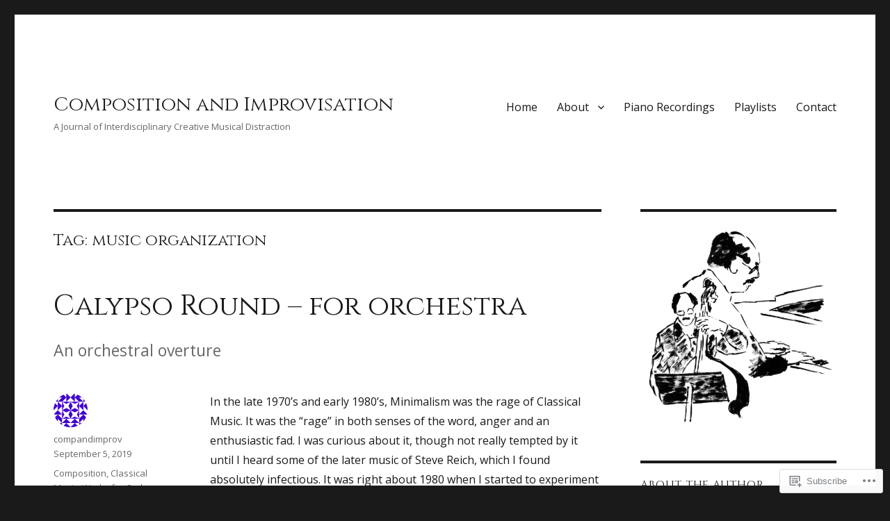

--- FILE ---
content_type: text/html; charset=UTF-8
request_url: https://compandimprov.wordpress.com/tag/music-organization/
body_size: 35936
content:
<!DOCTYPE html>
<html lang="en" class="no-js">
<head>
	<meta charset="UTF-8">
	<meta name="viewport" content="width=device-width, initial-scale=1">
	<link rel="profile" href="https://gmpg.org/xfn/11">
		<script>(function(html){html.className = html.className.replace(/\bno-js\b/,'js')})(document.documentElement);</script>
<title>music organization &#8211; Composition and Improvisation</title>
<script type="text/javascript">
  WebFontConfig = {"google":{"families":["Open+Sans:r,i,b,bi:latin,latin-ext","Cinzel:r:latin,latin-ext"]},"api_url":"https:\/\/fonts-api.wp.com\/css"};
  (function() {
    var wf = document.createElement('script');
    wf.src = '/wp-content/plugins/custom-fonts/js/webfont.js';
    wf.type = 'text/javascript';
    wf.async = 'true';
    var s = document.getElementsByTagName('script')[0];
    s.parentNode.insertBefore(wf, s);
	})();
</script><style id="jetpack-custom-fonts-css">.wf-active body, .wf-active button, .wf-active input, .wf-active select, .wf-active textarea{font-family:"Open Sans",sans-serif}.wf-active ::-webkit-input-placeholder{font-family:"Open Sans",sans-serif}.wf-active :-moz-placeholder{font-family:"Open Sans",sans-serif}.wf-active ::-moz-placeholder{font-family:"Open Sans",sans-serif}.wf-active :-ms-input-placeholder{font-family:"Open Sans",sans-serif}.wf-active button, .wf-active button[disabled]:hover, .wf-active button[disabled]:focus, .wf-active input[type="button"], .wf-active input[type="button"][disabled]:hover, .wf-active input[type="button"][disabled]:focus, .wf-active input[type="reset"], .wf-active input[type="reset"][disabled]:hover, .wf-active input[type="reset"][disabled]:focus, .wf-active input[type="submit"], .wf-active input[type="submit"][disabled]:hover, .wf-active input[type="submit"][disabled]:focus, .wf-active .main-navigation, .wf-active .no-comments, .wf-active .tagcloud a, .wf-active .wp_widget_tag_cloud a, .wf-active .top_rated div > p, .wf-active .comments-area #respond .comment-form-fields p.comment-form-posting-as, .wf-active .comments-area #respond .comment-form-fields p.comment-form-log-out, .wf-active .comments-area #respond #comment-form-identity #comment-form-nascar p, .wf-active .comments-area #respond #comment-form-subscribe p, .wf-active .comments-area #respond p.form-submit input#comment-submit, .wf-active .comment-content p.comment-likes span.comment-like-feedback, .wf-active .jp-relatedposts-post-date, .wf-active .jp-relatedposts-post-context{font-family:"Open Sans",sans-serif}.wf-active .post-password-form label, .wf-active .comment-form label, .wf-active .entry-content .contact-form label, .wf-active .post-navigation .meta-nav, .wf-active .image-navigation, .wf-active .comment-navigation, .wf-active .menu-toggle, .wf-active .widget_recent_entries .post-date, .wf-active .widget_rss .rss-date, .wf-active .widget_rss cite, .wf-active .sticky-post, .wf-active .entry-footer, .wf-active .comment-metadata, .wf-active .pingback .edit-link, .wf-active .comment-reply-link, .wf-active .page-links, .wf-active .page-links a, .wf-active .page-links > span, .wf-active .pd-rating, .wf-active .entry-content .portfolio-entry-meta, .wf-active .entry-content #jp-relatedposts h3.jp-relatedposts-headline, .wf-active .hentry div.sharedaddy h3.sd-title, .wf-active .hentry h3.sd-title{font-family:"Open Sans",sans-serif}.wf-active .pagination{font-family:"Open Sans",sans-serif}.wf-active body:not(.logged-in) .site .skip-link{font-family:"Open Sans",sans-serif}.wf-active .site-description, .wf-active .author-bio, .wf-active .taxonomy-description, .wf-active .entry-caption, .wf-active .comment-notes, .wf-active .comment-awaiting-moderation, .wf-active .logged-in-as, .wf-active .form-allowed-tags, .wf-active .site-info, .wf-active .wp-caption .wp-caption-text, .wf-active .gallery-caption, .wf-active .entry-content .portfolio-entry-content p, .wf-active .entry-content .testimonial-entry-title, .wf-active .entry-content .testimonial-entry-content p, .wf-active .entry-content #jp-relatedposts .jp-relatedposts-items p, .wf-active .entry-content #jp-relatedposts .jp-relatedposts-items-visual h4.jp-relatedposts-post-title{font-family:"Open Sans",sans-serif}.wf-active .site-title, .wf-active .post-navigation .post-title, .wf-active .comments-title, .wf-active .comment-reply-title, .wf-active .page-title{font-family:"Cinzel",serif;font-style:normal;font-weight:400}.wf-active .widget .widget-title, .wf-active .entry-content .portfolio-entry-title{font-family:"Cinzel",serif;font-style:normal;font-weight:400}.wf-active .entry-title{font-family:"Cinzel",serif;font-style:normal;font-weight:400}.wf-active .format-aside .entry-title, .wf-active .format-image .entry-title, .wf-active .format-video .entry-title, .wf-active .format-quote .entry-title, .wf-active .format-gallery .entry-title, .wf-active .format-status .entry-title, .wf-active .format-link .entry-title, .wf-active .format-audio .entry-title, .wf-active .format-chat .entry-title{font-style:normal;font-weight:400}@media screen and (min-width: 44.375em){.wf-active .site-title, .wf-active .post-navigation .post-title{font-style:normal;font-weight:400}}@media screen and (min-width: 44.375em){.wf-active .entry-title{font-style:normal;font-weight:400}}@media screen and (min-width: 61.5625em){.wf-active .entry-title{font-style:normal;font-weight:400}}@media screen and (min-width: 61.5625em){.wf-active .format-aside .entry-title, .wf-active .format-image .entry-title, .wf-active .format-video .entry-title, .wf-active .format-quote .entry-title, .wf-active .format-gallery .entry-title, .wf-active .format-status .entry-title, .wf-active .format-link .entry-title, .wf-active .format-audio .entry-title, .wf-active .format-chat .entry-title{font-style:normal;font-weight:400}}</style>
<meta name='robots' content='max-image-preview:large' />
<link rel='dns-prefetch' href='//s0.wp.com' />
<link rel="alternate" type="application/rss+xml" title="Composition and Improvisation &raquo; Feed" href="https://compandimprov.wordpress.com/feed/" />
<link rel="alternate" type="application/rss+xml" title="Composition and Improvisation &raquo; Comments Feed" href="https://compandimprov.wordpress.com/comments/feed/" />
<link rel="alternate" type="application/rss+xml" title="Composition and Improvisation &raquo; music organization Tag Feed" href="https://compandimprov.wordpress.com/tag/music-organization/feed/" />
	<script type="text/javascript">
		/* <![CDATA[ */
		function addLoadEvent(func) {
			var oldonload = window.onload;
			if (typeof window.onload != 'function') {
				window.onload = func;
			} else {
				window.onload = function () {
					oldonload();
					func();
				}
			}
		}
		/* ]]> */
	</script>
	<link crossorigin='anonymous' rel='stylesheet' id='all-css-0-1' href='/wp-content/mu-plugins/jetpack-plugin/moon/modules/theme-tools/compat/twentysixteen.css?m=1753284714i&cssminify=yes' type='text/css' media='all' />
<style id='wp-emoji-styles-inline-css'>

	img.wp-smiley, img.emoji {
		display: inline !important;
		border: none !important;
		box-shadow: none !important;
		height: 1em !important;
		width: 1em !important;
		margin: 0 0.07em !important;
		vertical-align: -0.1em !important;
		background: none !important;
		padding: 0 !important;
	}
/*# sourceURL=wp-emoji-styles-inline-css */
</style>
<link crossorigin='anonymous' rel='stylesheet' id='all-css-2-1' href='/wp-content/plugins/gutenberg-core/v22.2.0/build/styles/block-library/style.css?m=1764855221i&cssminify=yes' type='text/css' media='all' />
<style id='wp-block-library-inline-css'>
.has-text-align-justify {
	text-align:justify;
}
.has-text-align-justify{text-align:justify;}

/*# sourceURL=wp-block-library-inline-css */
</style><style id='wp-block-audio-inline-css'>
.wp-block-audio{box-sizing:border-box}.wp-block-audio :where(figcaption){margin-bottom:1em;margin-top:.5em}.wp-block-audio audio{min-width:300px;width:100%}
/*# sourceURL=/wp-content/plugins/gutenberg-core/v22.2.0/build/styles/block-library/audio/style.css */
</style>
<style id='wp-block-audio-theme-inline-css'>
.wp-block-audio :where(figcaption){color:#555;font-size:13px;text-align:center}.is-dark-theme .wp-block-audio :where(figcaption){color:#ffffffa6}.wp-block-audio{margin:0 0 1em}
/*# sourceURL=/wp-content/plugins/gutenberg-core/v22.2.0/build/styles/block-library/audio/theme.css */
</style>
<link crossorigin='anonymous' rel='stylesheet' id='all-css-4-2' href='/_static/??-eJzTLy/QzcxLzilNSS3WzyrWz01NyUxMzUnNTc0rQeEU5CRWphbp5qSmJyZX6uVm5uklFxfr6OPTDpRD5sM02efaGpoZmFkYGRuZGmQBAHPvL0Y=&cssminify=yes' type='text/css' media='all' />
<style id='global-styles-inline-css'>
:root{--wp--preset--aspect-ratio--square: 1;--wp--preset--aspect-ratio--4-3: 4/3;--wp--preset--aspect-ratio--3-4: 3/4;--wp--preset--aspect-ratio--3-2: 3/2;--wp--preset--aspect-ratio--2-3: 2/3;--wp--preset--aspect-ratio--16-9: 16/9;--wp--preset--aspect-ratio--9-16: 9/16;--wp--preset--color--black: #000000;--wp--preset--color--cyan-bluish-gray: #abb8c3;--wp--preset--color--white: #fff;--wp--preset--color--pale-pink: #f78da7;--wp--preset--color--vivid-red: #cf2e2e;--wp--preset--color--luminous-vivid-orange: #ff6900;--wp--preset--color--luminous-vivid-amber: #fcb900;--wp--preset--color--light-green-cyan: #7bdcb5;--wp--preset--color--vivid-green-cyan: #00d084;--wp--preset--color--pale-cyan-blue: #8ed1fc;--wp--preset--color--vivid-cyan-blue: #0693e3;--wp--preset--color--vivid-purple: #9b51e0;--wp--preset--color--dark-gray: #1a1a1a;--wp--preset--color--medium-gray: #686868;--wp--preset--color--light-gray: #e5e5e5;--wp--preset--color--blue-gray: #4d545c;--wp--preset--color--bright-blue: #007acc;--wp--preset--color--light-blue: #9adffd;--wp--preset--color--dark-brown: #402b30;--wp--preset--color--medium-brown: #774e24;--wp--preset--color--dark-red: #640c1f;--wp--preset--color--bright-red: #ff675f;--wp--preset--color--yellow: #ffef8e;--wp--preset--gradient--vivid-cyan-blue-to-vivid-purple: linear-gradient(135deg,rgb(6,147,227) 0%,rgb(155,81,224) 100%);--wp--preset--gradient--light-green-cyan-to-vivid-green-cyan: linear-gradient(135deg,rgb(122,220,180) 0%,rgb(0,208,130) 100%);--wp--preset--gradient--luminous-vivid-amber-to-luminous-vivid-orange: linear-gradient(135deg,rgb(252,185,0) 0%,rgb(255,105,0) 100%);--wp--preset--gradient--luminous-vivid-orange-to-vivid-red: linear-gradient(135deg,rgb(255,105,0) 0%,rgb(207,46,46) 100%);--wp--preset--gradient--very-light-gray-to-cyan-bluish-gray: linear-gradient(135deg,rgb(238,238,238) 0%,rgb(169,184,195) 100%);--wp--preset--gradient--cool-to-warm-spectrum: linear-gradient(135deg,rgb(74,234,220) 0%,rgb(151,120,209) 20%,rgb(207,42,186) 40%,rgb(238,44,130) 60%,rgb(251,105,98) 80%,rgb(254,248,76) 100%);--wp--preset--gradient--blush-light-purple: linear-gradient(135deg,rgb(255,206,236) 0%,rgb(152,150,240) 100%);--wp--preset--gradient--blush-bordeaux: linear-gradient(135deg,rgb(254,205,165) 0%,rgb(254,45,45) 50%,rgb(107,0,62) 100%);--wp--preset--gradient--luminous-dusk: linear-gradient(135deg,rgb(255,203,112) 0%,rgb(199,81,192) 50%,rgb(65,88,208) 100%);--wp--preset--gradient--pale-ocean: linear-gradient(135deg,rgb(255,245,203) 0%,rgb(182,227,212) 50%,rgb(51,167,181) 100%);--wp--preset--gradient--electric-grass: linear-gradient(135deg,rgb(202,248,128) 0%,rgb(113,206,126) 100%);--wp--preset--gradient--midnight: linear-gradient(135deg,rgb(2,3,129) 0%,rgb(40,116,252) 100%);--wp--preset--font-size--small: 13px;--wp--preset--font-size--medium: 20px;--wp--preset--font-size--large: 36px;--wp--preset--font-size--x-large: 42px;--wp--preset--font-family--albert-sans: 'Albert Sans', sans-serif;--wp--preset--font-family--alegreya: Alegreya, serif;--wp--preset--font-family--arvo: Arvo, serif;--wp--preset--font-family--bodoni-moda: 'Bodoni Moda', serif;--wp--preset--font-family--bricolage-grotesque: 'Bricolage Grotesque', sans-serif;--wp--preset--font-family--cabin: Cabin, sans-serif;--wp--preset--font-family--chivo: Chivo, sans-serif;--wp--preset--font-family--commissioner: Commissioner, sans-serif;--wp--preset--font-family--cormorant: Cormorant, serif;--wp--preset--font-family--courier-prime: 'Courier Prime', monospace;--wp--preset--font-family--crimson-pro: 'Crimson Pro', serif;--wp--preset--font-family--dm-mono: 'DM Mono', monospace;--wp--preset--font-family--dm-sans: 'DM Sans', sans-serif;--wp--preset--font-family--dm-serif-display: 'DM Serif Display', serif;--wp--preset--font-family--domine: Domine, serif;--wp--preset--font-family--eb-garamond: 'EB Garamond', serif;--wp--preset--font-family--epilogue: Epilogue, sans-serif;--wp--preset--font-family--fahkwang: Fahkwang, sans-serif;--wp--preset--font-family--figtree: Figtree, sans-serif;--wp--preset--font-family--fira-sans: 'Fira Sans', sans-serif;--wp--preset--font-family--fjalla-one: 'Fjalla One', sans-serif;--wp--preset--font-family--fraunces: Fraunces, serif;--wp--preset--font-family--gabarito: Gabarito, system-ui;--wp--preset--font-family--ibm-plex-mono: 'IBM Plex Mono', monospace;--wp--preset--font-family--ibm-plex-sans: 'IBM Plex Sans', sans-serif;--wp--preset--font-family--ibarra-real-nova: 'Ibarra Real Nova', serif;--wp--preset--font-family--instrument-serif: 'Instrument Serif', serif;--wp--preset--font-family--inter: Inter, sans-serif;--wp--preset--font-family--josefin-sans: 'Josefin Sans', sans-serif;--wp--preset--font-family--jost: Jost, sans-serif;--wp--preset--font-family--libre-baskerville: 'Libre Baskerville', serif;--wp--preset--font-family--libre-franklin: 'Libre Franklin', sans-serif;--wp--preset--font-family--literata: Literata, serif;--wp--preset--font-family--lora: Lora, serif;--wp--preset--font-family--merriweather: Merriweather, serif;--wp--preset--font-family--montserrat: Montserrat, sans-serif;--wp--preset--font-family--newsreader: Newsreader, serif;--wp--preset--font-family--noto-sans-mono: 'Noto Sans Mono', sans-serif;--wp--preset--font-family--nunito: Nunito, sans-serif;--wp--preset--font-family--open-sans: 'Open Sans', sans-serif;--wp--preset--font-family--overpass: Overpass, sans-serif;--wp--preset--font-family--pt-serif: 'PT Serif', serif;--wp--preset--font-family--petrona: Petrona, serif;--wp--preset--font-family--piazzolla: Piazzolla, serif;--wp--preset--font-family--playfair-display: 'Playfair Display', serif;--wp--preset--font-family--plus-jakarta-sans: 'Plus Jakarta Sans', sans-serif;--wp--preset--font-family--poppins: Poppins, sans-serif;--wp--preset--font-family--raleway: Raleway, sans-serif;--wp--preset--font-family--roboto: Roboto, sans-serif;--wp--preset--font-family--roboto-slab: 'Roboto Slab', serif;--wp--preset--font-family--rubik: Rubik, sans-serif;--wp--preset--font-family--rufina: Rufina, serif;--wp--preset--font-family--sora: Sora, sans-serif;--wp--preset--font-family--source-sans-3: 'Source Sans 3', sans-serif;--wp--preset--font-family--source-serif-4: 'Source Serif 4', serif;--wp--preset--font-family--space-mono: 'Space Mono', monospace;--wp--preset--font-family--syne: Syne, sans-serif;--wp--preset--font-family--texturina: Texturina, serif;--wp--preset--font-family--urbanist: Urbanist, sans-serif;--wp--preset--font-family--work-sans: 'Work Sans', sans-serif;--wp--preset--spacing--20: 0.44rem;--wp--preset--spacing--30: 0.67rem;--wp--preset--spacing--40: 1rem;--wp--preset--spacing--50: 1.5rem;--wp--preset--spacing--60: 2.25rem;--wp--preset--spacing--70: 3.38rem;--wp--preset--spacing--80: 5.06rem;--wp--preset--shadow--natural: 6px 6px 9px rgba(0, 0, 0, 0.2);--wp--preset--shadow--deep: 12px 12px 50px rgba(0, 0, 0, 0.4);--wp--preset--shadow--sharp: 6px 6px 0px rgba(0, 0, 0, 0.2);--wp--preset--shadow--outlined: 6px 6px 0px -3px rgb(255, 255, 255), 6px 6px rgb(0, 0, 0);--wp--preset--shadow--crisp: 6px 6px 0px rgb(0, 0, 0);}:where(.is-layout-flex){gap: 0.5em;}:where(.is-layout-grid){gap: 0.5em;}body .is-layout-flex{display: flex;}.is-layout-flex{flex-wrap: wrap;align-items: center;}.is-layout-flex > :is(*, div){margin: 0;}body .is-layout-grid{display: grid;}.is-layout-grid > :is(*, div){margin: 0;}:where(.wp-block-columns.is-layout-flex){gap: 2em;}:where(.wp-block-columns.is-layout-grid){gap: 2em;}:where(.wp-block-post-template.is-layout-flex){gap: 1.25em;}:where(.wp-block-post-template.is-layout-grid){gap: 1.25em;}.has-black-color{color: var(--wp--preset--color--black) !important;}.has-cyan-bluish-gray-color{color: var(--wp--preset--color--cyan-bluish-gray) !important;}.has-white-color{color: var(--wp--preset--color--white) !important;}.has-pale-pink-color{color: var(--wp--preset--color--pale-pink) !important;}.has-vivid-red-color{color: var(--wp--preset--color--vivid-red) !important;}.has-luminous-vivid-orange-color{color: var(--wp--preset--color--luminous-vivid-orange) !important;}.has-luminous-vivid-amber-color{color: var(--wp--preset--color--luminous-vivid-amber) !important;}.has-light-green-cyan-color{color: var(--wp--preset--color--light-green-cyan) !important;}.has-vivid-green-cyan-color{color: var(--wp--preset--color--vivid-green-cyan) !important;}.has-pale-cyan-blue-color{color: var(--wp--preset--color--pale-cyan-blue) !important;}.has-vivid-cyan-blue-color{color: var(--wp--preset--color--vivid-cyan-blue) !important;}.has-vivid-purple-color{color: var(--wp--preset--color--vivid-purple) !important;}.has-black-background-color{background-color: var(--wp--preset--color--black) !important;}.has-cyan-bluish-gray-background-color{background-color: var(--wp--preset--color--cyan-bluish-gray) !important;}.has-white-background-color{background-color: var(--wp--preset--color--white) !important;}.has-pale-pink-background-color{background-color: var(--wp--preset--color--pale-pink) !important;}.has-vivid-red-background-color{background-color: var(--wp--preset--color--vivid-red) !important;}.has-luminous-vivid-orange-background-color{background-color: var(--wp--preset--color--luminous-vivid-orange) !important;}.has-luminous-vivid-amber-background-color{background-color: var(--wp--preset--color--luminous-vivid-amber) !important;}.has-light-green-cyan-background-color{background-color: var(--wp--preset--color--light-green-cyan) !important;}.has-vivid-green-cyan-background-color{background-color: var(--wp--preset--color--vivid-green-cyan) !important;}.has-pale-cyan-blue-background-color{background-color: var(--wp--preset--color--pale-cyan-blue) !important;}.has-vivid-cyan-blue-background-color{background-color: var(--wp--preset--color--vivid-cyan-blue) !important;}.has-vivid-purple-background-color{background-color: var(--wp--preset--color--vivid-purple) !important;}.has-black-border-color{border-color: var(--wp--preset--color--black) !important;}.has-cyan-bluish-gray-border-color{border-color: var(--wp--preset--color--cyan-bluish-gray) !important;}.has-white-border-color{border-color: var(--wp--preset--color--white) !important;}.has-pale-pink-border-color{border-color: var(--wp--preset--color--pale-pink) !important;}.has-vivid-red-border-color{border-color: var(--wp--preset--color--vivid-red) !important;}.has-luminous-vivid-orange-border-color{border-color: var(--wp--preset--color--luminous-vivid-orange) !important;}.has-luminous-vivid-amber-border-color{border-color: var(--wp--preset--color--luminous-vivid-amber) !important;}.has-light-green-cyan-border-color{border-color: var(--wp--preset--color--light-green-cyan) !important;}.has-vivid-green-cyan-border-color{border-color: var(--wp--preset--color--vivid-green-cyan) !important;}.has-pale-cyan-blue-border-color{border-color: var(--wp--preset--color--pale-cyan-blue) !important;}.has-vivid-cyan-blue-border-color{border-color: var(--wp--preset--color--vivid-cyan-blue) !important;}.has-vivid-purple-border-color{border-color: var(--wp--preset--color--vivid-purple) !important;}.has-vivid-cyan-blue-to-vivid-purple-gradient-background{background: var(--wp--preset--gradient--vivid-cyan-blue-to-vivid-purple) !important;}.has-light-green-cyan-to-vivid-green-cyan-gradient-background{background: var(--wp--preset--gradient--light-green-cyan-to-vivid-green-cyan) !important;}.has-luminous-vivid-amber-to-luminous-vivid-orange-gradient-background{background: var(--wp--preset--gradient--luminous-vivid-amber-to-luminous-vivid-orange) !important;}.has-luminous-vivid-orange-to-vivid-red-gradient-background{background: var(--wp--preset--gradient--luminous-vivid-orange-to-vivid-red) !important;}.has-very-light-gray-to-cyan-bluish-gray-gradient-background{background: var(--wp--preset--gradient--very-light-gray-to-cyan-bluish-gray) !important;}.has-cool-to-warm-spectrum-gradient-background{background: var(--wp--preset--gradient--cool-to-warm-spectrum) !important;}.has-blush-light-purple-gradient-background{background: var(--wp--preset--gradient--blush-light-purple) !important;}.has-blush-bordeaux-gradient-background{background: var(--wp--preset--gradient--blush-bordeaux) !important;}.has-luminous-dusk-gradient-background{background: var(--wp--preset--gradient--luminous-dusk) !important;}.has-pale-ocean-gradient-background{background: var(--wp--preset--gradient--pale-ocean) !important;}.has-electric-grass-gradient-background{background: var(--wp--preset--gradient--electric-grass) !important;}.has-midnight-gradient-background{background: var(--wp--preset--gradient--midnight) !important;}.has-small-font-size{font-size: var(--wp--preset--font-size--small) !important;}.has-medium-font-size{font-size: var(--wp--preset--font-size--medium) !important;}.has-large-font-size{font-size: var(--wp--preset--font-size--large) !important;}.has-x-large-font-size{font-size: var(--wp--preset--font-size--x-large) !important;}.has-albert-sans-font-family{font-family: var(--wp--preset--font-family--albert-sans) !important;}.has-alegreya-font-family{font-family: var(--wp--preset--font-family--alegreya) !important;}.has-arvo-font-family{font-family: var(--wp--preset--font-family--arvo) !important;}.has-bodoni-moda-font-family{font-family: var(--wp--preset--font-family--bodoni-moda) !important;}.has-bricolage-grotesque-font-family{font-family: var(--wp--preset--font-family--bricolage-grotesque) !important;}.has-cabin-font-family{font-family: var(--wp--preset--font-family--cabin) !important;}.has-chivo-font-family{font-family: var(--wp--preset--font-family--chivo) !important;}.has-commissioner-font-family{font-family: var(--wp--preset--font-family--commissioner) !important;}.has-cormorant-font-family{font-family: var(--wp--preset--font-family--cormorant) !important;}.has-courier-prime-font-family{font-family: var(--wp--preset--font-family--courier-prime) !important;}.has-crimson-pro-font-family{font-family: var(--wp--preset--font-family--crimson-pro) !important;}.has-dm-mono-font-family{font-family: var(--wp--preset--font-family--dm-mono) !important;}.has-dm-sans-font-family{font-family: var(--wp--preset--font-family--dm-sans) !important;}.has-dm-serif-display-font-family{font-family: var(--wp--preset--font-family--dm-serif-display) !important;}.has-domine-font-family{font-family: var(--wp--preset--font-family--domine) !important;}.has-eb-garamond-font-family{font-family: var(--wp--preset--font-family--eb-garamond) !important;}.has-epilogue-font-family{font-family: var(--wp--preset--font-family--epilogue) !important;}.has-fahkwang-font-family{font-family: var(--wp--preset--font-family--fahkwang) !important;}.has-figtree-font-family{font-family: var(--wp--preset--font-family--figtree) !important;}.has-fira-sans-font-family{font-family: var(--wp--preset--font-family--fira-sans) !important;}.has-fjalla-one-font-family{font-family: var(--wp--preset--font-family--fjalla-one) !important;}.has-fraunces-font-family{font-family: var(--wp--preset--font-family--fraunces) !important;}.has-gabarito-font-family{font-family: var(--wp--preset--font-family--gabarito) !important;}.has-ibm-plex-mono-font-family{font-family: var(--wp--preset--font-family--ibm-plex-mono) !important;}.has-ibm-plex-sans-font-family{font-family: var(--wp--preset--font-family--ibm-plex-sans) !important;}.has-ibarra-real-nova-font-family{font-family: var(--wp--preset--font-family--ibarra-real-nova) !important;}.has-instrument-serif-font-family{font-family: var(--wp--preset--font-family--instrument-serif) !important;}.has-inter-font-family{font-family: var(--wp--preset--font-family--inter) !important;}.has-josefin-sans-font-family{font-family: var(--wp--preset--font-family--josefin-sans) !important;}.has-jost-font-family{font-family: var(--wp--preset--font-family--jost) !important;}.has-libre-baskerville-font-family{font-family: var(--wp--preset--font-family--libre-baskerville) !important;}.has-libre-franklin-font-family{font-family: var(--wp--preset--font-family--libre-franklin) !important;}.has-literata-font-family{font-family: var(--wp--preset--font-family--literata) !important;}.has-lora-font-family{font-family: var(--wp--preset--font-family--lora) !important;}.has-merriweather-font-family{font-family: var(--wp--preset--font-family--merriweather) !important;}.has-montserrat-font-family{font-family: var(--wp--preset--font-family--montserrat) !important;}.has-newsreader-font-family{font-family: var(--wp--preset--font-family--newsreader) !important;}.has-noto-sans-mono-font-family{font-family: var(--wp--preset--font-family--noto-sans-mono) !important;}.has-nunito-font-family{font-family: var(--wp--preset--font-family--nunito) !important;}.has-open-sans-font-family{font-family: var(--wp--preset--font-family--open-sans) !important;}.has-overpass-font-family{font-family: var(--wp--preset--font-family--overpass) !important;}.has-pt-serif-font-family{font-family: var(--wp--preset--font-family--pt-serif) !important;}.has-petrona-font-family{font-family: var(--wp--preset--font-family--petrona) !important;}.has-piazzolla-font-family{font-family: var(--wp--preset--font-family--piazzolla) !important;}.has-playfair-display-font-family{font-family: var(--wp--preset--font-family--playfair-display) !important;}.has-plus-jakarta-sans-font-family{font-family: var(--wp--preset--font-family--plus-jakarta-sans) !important;}.has-poppins-font-family{font-family: var(--wp--preset--font-family--poppins) !important;}.has-raleway-font-family{font-family: var(--wp--preset--font-family--raleway) !important;}.has-roboto-font-family{font-family: var(--wp--preset--font-family--roboto) !important;}.has-roboto-slab-font-family{font-family: var(--wp--preset--font-family--roboto-slab) !important;}.has-rubik-font-family{font-family: var(--wp--preset--font-family--rubik) !important;}.has-rufina-font-family{font-family: var(--wp--preset--font-family--rufina) !important;}.has-sora-font-family{font-family: var(--wp--preset--font-family--sora) !important;}.has-source-sans-3-font-family{font-family: var(--wp--preset--font-family--source-sans-3) !important;}.has-source-serif-4-font-family{font-family: var(--wp--preset--font-family--source-serif-4) !important;}.has-space-mono-font-family{font-family: var(--wp--preset--font-family--space-mono) !important;}.has-syne-font-family{font-family: var(--wp--preset--font-family--syne) !important;}.has-texturina-font-family{font-family: var(--wp--preset--font-family--texturina) !important;}.has-urbanist-font-family{font-family: var(--wp--preset--font-family--urbanist) !important;}.has-work-sans-font-family{font-family: var(--wp--preset--font-family--work-sans) !important;}
/*# sourceURL=global-styles-inline-css */
</style>

<style id='classic-theme-styles-inline-css'>
/*! This file is auto-generated */
.wp-block-button__link{color:#fff;background-color:#32373c;border-radius:9999px;box-shadow:none;text-decoration:none;padding:calc(.667em + 2px) calc(1.333em + 2px);font-size:1.125em}.wp-block-file__button{background:#32373c;color:#fff;text-decoration:none}
/*# sourceURL=/wp-includes/css/classic-themes.min.css */
</style>
<link crossorigin='anonymous' rel='stylesheet' id='all-css-4-1' href='/_static/??-eJx9kN2OgkAMhV/I0qAYvTH7KBsYGqxOZya0LPj2O8TfROWmaZvznZMWxwQuBqNgmPzQcVB0sfHRnRXXRbkvSlCW5Al6+isqbFntoQC1i6fCqa7wxUgGeHr1lPeSapsVQi3X5EmybAkbue3IMq73HoymZSTlGGia1JMq5Co8CNgxZ+kSdyJLtTvfZpQYA/5ycNhRoJ4zoZ/bN9NrFqahQRvz4qI8GVHAz1/6Kp+Pvv53Zn7kUO62m/W+2pXV6R/7caIe&cssminify=yes' type='text/css' media='all' />
<link crossorigin='anonymous' rel='stylesheet' id='all-css-10-1' href='/_static/??-eJx9y0EOwjAMRNELYUxEK7FBnKWNTAhK7Kh2lPb2pGyADbv5Iz1sBbywERvagzIpljqjtX5sGlcjYvSqqLYlgla85GPvA37BXKGkGiIrLjQnCX2Gt/rkPxRIIImfLAr/BNzTFJed3vLVjW4YT2fnLs8X8DhDqQ==&cssminify=yes' type='text/css' media='all' />
<style id='jetpack-global-styles-frontend-style-inline-css'>
:root { --font-headings: unset; --font-base: unset; --font-headings-default: -apple-system,BlinkMacSystemFont,"Segoe UI",Roboto,Oxygen-Sans,Ubuntu,Cantarell,"Helvetica Neue",sans-serif; --font-base-default: -apple-system,BlinkMacSystemFont,"Segoe UI",Roboto,Oxygen-Sans,Ubuntu,Cantarell,"Helvetica Neue",sans-serif;}
/*# sourceURL=jetpack-global-styles-frontend-style-inline-css */
</style>
<link crossorigin='anonymous' rel='stylesheet' id='all-css-12-1' href='/wp-content/themes/h4/global.css?m=1420737423i&cssminify=yes' type='text/css' media='all' />
<script id="wpcom-actionbar-placeholder-js-extra">
var actionbardata = {"siteID":"121731205","postID":"0","siteURL":"https://compandimprov.wordpress.com","xhrURL":"https://compandimprov.wordpress.com/wp-admin/admin-ajax.php","nonce":"2b992cfbfc","isLoggedIn":"","statusMessage":"","subsEmailDefault":"instantly","proxyScriptUrl":"https://s0.wp.com/wp-content/js/wpcom-proxy-request.js?m=1513050504i&amp;ver=20211021","i18n":{"followedText":"New posts from this site will now appear in your \u003Ca href=\"https://wordpress.com/reader\"\u003EReader\u003C/a\u003E","foldBar":"Collapse this bar","unfoldBar":"Expand this bar","shortLinkCopied":"Shortlink copied to clipboard."}};
//# sourceURL=wpcom-actionbar-placeholder-js-extra
</script>
<script id="jetpack-mu-wpcom-settings-js-before">
var JETPACK_MU_WPCOM_SETTINGS = {"assetsUrl":"https://s0.wp.com/wp-content/mu-plugins/jetpack-mu-wpcom-plugin/moon/jetpack_vendor/automattic/jetpack-mu-wpcom/src/build/"};
//# sourceURL=jetpack-mu-wpcom-settings-js-before
</script>
<script crossorigin='anonymous' type='text/javascript'  src='/_static/??/wp-content/js/rlt-proxy.js,/wp-content/themes/pub/twentysixteen/js/html5.js?m=1720530689j'></script>
<script id="rlt-proxy-js-after">
	rltInitialize( {"token":null,"iframeOrigins":["https:\/\/widgets.wp.com"]} );
//# sourceURL=rlt-proxy-js-after
</script>
<link rel="EditURI" type="application/rsd+xml" title="RSD" href="https://compandimprov.wordpress.com/xmlrpc.php?rsd" />
<meta name="generator" content="WordPress.com" />

<!-- Jetpack Open Graph Tags -->
<meta property="og:type" content="website" />
<meta property="og:title" content="music organization &#8211; Composition and Improvisation" />
<meta property="og:url" content="https://compandimprov.wordpress.com/tag/music-organization/" />
<meta property="og:site_name" content="Composition and Improvisation" />
<meta property="og:image" content="https://s0.wp.com/i/blank.jpg?m=1383295312i" />
<meta property="og:image:width" content="200" />
<meta property="og:image:height" content="200" />
<meta property="og:image:alt" content="" />
<meta property="og:locale" content="en_US" />
<meta property="fb:app_id" content="249643311490" />

<!-- End Jetpack Open Graph Tags -->
<link rel="shortcut icon" type="image/x-icon" href="https://s0.wp.com/i/favicon.ico?m=1713425267i" sizes="16x16 24x24 32x32 48x48" />
<link rel="icon" type="image/x-icon" href="https://s0.wp.com/i/favicon.ico?m=1713425267i" sizes="16x16 24x24 32x32 48x48" />
<link rel="apple-touch-icon" href="https://s0.wp.com/i/webclip.png?m=1713868326i" />
<link rel="search" type="application/opensearchdescription+xml" href="https://compandimprov.wordpress.com/osd.xml" title="Composition and Improvisation" />
<link rel="search" type="application/opensearchdescription+xml" href="https://s1.wp.com/opensearch.xml" title="WordPress.com" />
<meta name="description" content="Posts about music organization written by compandimprov" />
<link crossorigin='anonymous' rel='stylesheet' id='all-css-6-3' href='/_static/??-eJyVjkEKwkAMRS9kG2rR4kI8irTpIGknyTCZ0OtXsRXc6fJ9Ho8PS6pQpQQpwF6l6A8SgymU1OO8MbCqwJ0EYYiKs4EtlEKu0ewAvxdYR4/BAPusbiF+pH34N/i+5BRHMB8MM6VC+pS/qGaSV/nG16Y7tZfu3DbHaQXdH15M&cssminify=yes' type='text/css' media='all' />
</head>

<body class="archive tag tag-music-organization tag-1546308 wp-embed-responsive wp-theme-pubtwentysixteen customizer-styles-applied hfeed jetpack-reblog-enabled">
<div id="page" class="site">
	<div class="site-inner">
		<a class="skip-link screen-reader-text" href="#content">
			Skip to content		</a>

		<header id="masthead" class="site-header">
			<div class="site-header-main">
				<div class="site-branding">
					<a href="https://compandimprov.wordpress.com/" class="site-logo-link" rel="home" itemprop="url"></a>
											<p class="site-title"><a href="https://compandimprov.wordpress.com/" rel="home">Composition and Improvisation</a></p>
												<p class="site-description">A Journal of Interdisciplinary Creative Musical Distraction</p>
									</div><!-- .site-branding -->

									<button id="menu-toggle" class="menu-toggle">Menu</button>

					<div id="site-header-menu" class="site-header-menu">
													<nav id="site-navigation" class="main-navigation" aria-label="Primary Menu">
								<div class="menu-primary-container"><ul id="menu-primary" class="primary-menu"><li id="menu-item-8" class="menu-item menu-item-type-custom menu-item-object-custom menu-item-8"><a href="/">Home</a></li>
<li id="menu-item-9" class="menu-item menu-item-type-post_type menu-item-object-page menu-item-has-children menu-item-9"><a href="https://compandimprov.wordpress.com/about/">About</a>
<ul class="sub-menu">
	<li id="menu-item-515" class="menu-item menu-item-type-post_type menu-item-object-page menu-item-515"><a href="https://compandimprov.wordpress.com/a-word-about-my-music/">A Word About My Music</a></li>
</ul>
</li>
<li id="menu-item-919" class="menu-item menu-item-type-post_type menu-item-object-page menu-item-919"><a href="https://compandimprov.wordpress.com/piano-recordings/">Piano Recordings</a></li>
<li id="menu-item-1892" class="menu-item menu-item-type-post_type menu-item-object-page menu-item-1892"><a href="https://compandimprov.wordpress.com/playlists/">Playlists</a></li>
<li id="menu-item-10" class="menu-item menu-item-type-post_type menu-item-object-page menu-item-10"><a href="https://compandimprov.wordpress.com/contact/">Contact</a></li>
</ul></div>							</nav><!-- .main-navigation -->
						
													<nav id="social-navigation" class="social-navigation" aria-label="Social Links Menu">
								<div class="menu-social-links-container"><ul id="menu-social-links" class="social-links-menu"><li id="menu-item-11" class="menu-item menu-item-type-custom menu-item-object-custom menu-item-11"><a href="https://twitter.com/"><span class="screen-reader-text">Twitter</span></a></li>
<li id="menu-item-12" class="menu-item menu-item-type-custom menu-item-object-custom menu-item-12"><a href="https://www.facebook.com/"><span class="screen-reader-text">Facebook</span></a></li>
<li id="menu-item-13" class="menu-item menu-item-type-custom menu-item-object-custom menu-item-13"><a href="http://plus.google.com"><span class="screen-reader-text">Google+</span></a></li>
<li id="menu-item-14" class="menu-item menu-item-type-custom menu-item-object-custom menu-item-14"><a href="http://github.com"><span class="screen-reader-text">GitHub</span></a></li>
<li id="menu-item-15" class="menu-item menu-item-type-custom menu-item-object-custom menu-item-15"><a href="http://wordpress.com"><span class="screen-reader-text">WordPress.com</span></a></li>
</ul></div>							</nav><!-- .social-navigation -->
											</div><!-- .site-header-menu -->
							</div><!-- .site-header-main -->

					</header><!-- .site-header -->

		<div id="content" class="site-content">

	<div id="primary" class="content-area">
		<main id="main" class="site-main">

		
			<header class="page-header">
				<h1 class="page-title">Tag: <span>music organization</span></h1>			</header><!-- .page-header -->

			
<article id="post-699" class="post-699 post type-post status-publish format-standard hentry category-composition-classical-music category-works-for-orchestra tag-calypso-round tag-composition tag-dance-music tag-minimalism tag-music tag-music-organization tag-orchestra tag-stallcop">
	<header class="entry-header">
		
		<h2 class="entry-title"><a href="https://compandimprov.wordpress.com/2019/09/05/calypso-round-for-orchestra/" rel="bookmark">Calypso Round &#8211; for&nbsp;orchestra</a></h2>	</header><!-- .entry-header -->

				<div class="entry-summary">
				<p>An orchestral overture</p>
			</div><!-- .entry-summary -->
			
	
	<div class="entry-content">
		<p>In the late 1970’s and early 1980’s, Minimalism was the rage of Classical Music. It was the “rage” in both senses of the word, anger and an enthusiastic fad. I was curious about it, though not really tempted by it until I heard some of the later music of Steve Reich, which I found absolutely infectious. It was right about 1980 when I started to experiment with some minimalist ideas. I worked with these ideas for about 8-12 months before deciding to not pursue it any further, but by then I had written several pieces.</p>
<p>To me, I didn’t see Minimalism as a style, but as a novel and somewhat non-linear approach to musical organization. Those who saw minimalism as a style tended to emphasize the repetition, but I was more interested in the organization of the <u>changes</u>. Traditional musical structure is organized like a story, in sequential blocks. But music can have several different levels of activity going on at the same time. Though traditional music has this capacity as well, Minimalism’s use of repeated material allows these different levels to be very clearly defined. I was interested in using Minimalist techniques to create a large-scale hierarchical structure with different levels changing at different speeds. The idea is similar to how an Indonesian Gamelan works, with some instruments playing every eighth note while some larger gongs are playing only once every eight or sixteen bars. My interest in this aspect of Minimalism actually aligns me more with John Adams than Reich, Phillip Glass, or Terry Riley, but I didn’t hear any of Adams music until about six years later.</p>
<p>The work below was an early attempt at this technique and sounds quite Minimalist. Each instrument plays nested patterns of different lengths (cello 2 beats, viola 4 beats, Violin II 8 beats, and Violin I 16 beats). Pattern changes occur at the level of Violin I. Every 16 beats one of the four instruments changes its pattern. The changes are organized in a large-scale hierarchy like a Gamelan. If you were to listen all the way through, you would hear that the final collection of patterns is the same as the beginning.</p>
<p><strong>String Quartet 1980</strong></p>
<audio class="wp-audio-shortcode" id="audio-699-1" preload="none" style="width: 100%;" controls="controls"><source type="audio/mpeg" src="https://compandimprov.wordpress.com/wp-content/uploads/2019/09/stg-quartet-1980-flow-1.mp3?_=1" /><a href="https://compandimprov.wordpress.com/wp-content/uploads/2019/09/stg-quartet-1980-flow-1.mp3">https://compandimprov.wordpress.com/wp-content/uploads/2019/09/stg-quartet-1980-flow-1.mp3</a></audio>
<p><em>Calypso Round </em>is one of my later works following this Minimalist path. I originally wrote the work for Flute, French Horn, Marimba, Harp, and Double Bass. I wrote a concert of chamber works with various combinations of these instruments, and <em>Calypso Round </em>was supposed to be the finale. I found, however, that the music I had written seemed to be very difficult. I cancelled my plans for this particular concert and massaged my approach so that it was more generalized and forgiving (and therefore easier), eventually writing a concert for two violins and double bass.</p>
<p>Though most of the other works I wrote for the original concert were eventually performed, <em>Calypso Round </em>remained unperformed for twenty years. It was partly due to the difficulty of the work and partly due to its unusual collection of instruments. In 1999, I decided to orchestrate the work and showed it to Robert Moody, the resident conductor with the Phoenix Symphony, who programmed it for the next year. (The original performance was done with some dancers from Ballet Arizona.)</p>
<p>The difference between Calypso Round and the String Quartet is that I liberate the musical material from the instruments in which it is introduced. The result is that some of the musical patterns are tossed between different instruments, often sounding like imitation, or even a round, hence the name. Since the patterns can sometimes occur in instruments of different registers, they lose their identity as “levels” of sound, becoming instead just musical ideas or motives. This makes the piece sound less like Minimalism and more like normal dance music. Eventually in my investigation into Minimalism, I started to add free material and variations to the patterns, which dissolved the effect even further. at which point I just absorbed what I had learned from the experiment and moved on to something else.</p>
<p><em>Calypso Round </em>is scored for a lavish orchestra – 2 Flutes, 2 Oboes, 2 Clarinets, 2 Bassoons, 4 French Horns, 3 Trumpets, 2 Trombones, Bass Trombone, Tuba, Timpani, 3 Percussion (Mallet Instruments – Marimba, Xylophone, Glockenspiel) (Non-pitched Percussion Instruments – Quijada (Jawbone), Triangle, Timbale, Slapstick, Bell Plate) (Drum Set), Piano, Harp, and Strings. It is the only orchestra work I’ve written which includes a drum set, and I found it to be a lot of fun.</p>
<p style="text-align: center"><strong>Calypso Round (1980, orch. 2000)</strong></p>


<figure class="wp-block-audio"><audio controls src="https://compandimprov.wordpress.com/wp-content/uploads/2024/05/calypso-round.mp3"></audio></figure>
	</div><!-- .entry-content -->

	<footer class="entry-footer">
		<span class="byline"><span class="author vcard"><img referrerpolicy="no-referrer" alt='Unknown&#039;s avatar' src='https://2.gravatar.com/avatar/26be36663133243b24cc9105a2e91b6a3ca710c2a0963c36e2c3587a4b608325?s=49&#038;d=identicon&#038;r=G' srcset='https://2.gravatar.com/avatar/26be36663133243b24cc9105a2e91b6a3ca710c2a0963c36e2c3587a4b608325?s=49&#038;d=identicon&#038;r=G 1x, https://2.gravatar.com/avatar/26be36663133243b24cc9105a2e91b6a3ca710c2a0963c36e2c3587a4b608325?s=74&#038;d=identicon&#038;r=G 1.5x, https://2.gravatar.com/avatar/26be36663133243b24cc9105a2e91b6a3ca710c2a0963c36e2c3587a4b608325?s=98&#038;d=identicon&#038;r=G 2x, https://2.gravatar.com/avatar/26be36663133243b24cc9105a2e91b6a3ca710c2a0963c36e2c3587a4b608325?s=147&#038;d=identicon&#038;r=G 3x, https://2.gravatar.com/avatar/26be36663133243b24cc9105a2e91b6a3ca710c2a0963c36e2c3587a4b608325?s=196&#038;d=identicon&#038;r=G 4x' class='avatar avatar-49' height='49' width='49' decoding='async' /><span class="screen-reader-text">Author </span> <a class="url fn n" href="https://compandimprov.wordpress.com/author/compandimprov/">compandimprov</a></span></span><span class="posted-on"><span class="screen-reader-text">Posted on </span><a href="https://compandimprov.wordpress.com/2019/09/05/calypso-round-for-orchestra/" rel="bookmark"><time class="entry-date published" datetime="2019-09-05T05:47:38+00:00">September 5, 2019</time><time class="updated" datetime="2024-05-01T21:29:00+00:00">May 1, 2024</time></a></span><span class="cat-links"><span class="screen-reader-text">Categories </span><a href="https://compandimprov.wordpress.com/category/composition-classical-music/" rel="category tag">Composition, Classical Music</a>, <a href="https://compandimprov.wordpress.com/category/works-for-orchestra/" rel="category tag">Works for Orchestra</a></span><span class="tags-links"><span class="screen-reader-text">Tags </span><a href="https://compandimprov.wordpress.com/tag/calypso-round/" rel="tag">Calypso Round</a>, <a href="https://compandimprov.wordpress.com/tag/composition/" rel="tag">composition</a>, <a href="https://compandimprov.wordpress.com/tag/dance-music/" rel="tag">dance music</a>, <a href="https://compandimprov.wordpress.com/tag/minimalism/" rel="tag">Minimalism</a>, <a href="https://compandimprov.wordpress.com/tag/music/" rel="tag">music</a>, <a href="https://compandimprov.wordpress.com/tag/music-organization/" rel="tag">music organization</a>, <a href="https://compandimprov.wordpress.com/tag/orchestra/" rel="tag">orchestra</a>, <a href="https://compandimprov.wordpress.com/tag/stallcop/" rel="tag">Stallcop</a></span><span class="comments-link"><a href="https://compandimprov.wordpress.com/2019/09/05/calypso-round-for-orchestra/#comments">1 Comment<span class="screen-reader-text"> on Calypso Round &#8211; for&nbsp;orchestra</span></a></span>			</footer><!-- .entry-footer -->
</article><!-- #post-699 -->

<article id="post-637" class="post-637 post type-post status-publish format-standard hentry category-composition-classical-music category-creativity-and-aesthetics category-music-theory category-uncategorized tag-collage tag-composition tag-contemporary-classical-music tag-creativity tag-john-cage tag-minimalism tag-music tag-music-organization tag-post-classical-music tag-sound tag-traffic">
	<header class="entry-header">
		
		<h2 class="entry-title"><a href="https://compandimprov.wordpress.com/2018/04/28/sound-and-meaning/" rel="bookmark">Sound and meaning</a></h2>	</header><!-- .entry-header -->

				<div class="entry-summary">
				<p>Expression in the age of urban din</p>
			</div><!-- .entry-summary -->
			
	
	<div class="entry-content">
		<p>For the most part, I feel that the ascension of recorded music has been positive. It preserves performances and non-written music, and gives everyone access to music from everywhere. But one of the main downsides is that it has turned most of the world into listeners instead of participants. Whereas most people used to sing or play if they felt the need for music in their lives, now they just push a button, turn a dial, or swipe. Some people now listen to music for a large majority of their life – at work, at home, driving, shopping, walking, everywhere, but they never actually participate in any of it.</p>
<p>This easy accessibility comes with a price. Aside from the missed social opportunity, there is just a lack of any sort of first-hand musical experience. A lack of any understanding of what it actually feels like to make music. Though there are probably more people who consider themselves musicians now than ever before, the actual consumption of music has become completely passive. Michael Tilson Thomas, music director of the San Francisco Symphony, composer and new music advocate, once said that he thought that because nobody sings anymore, people have been losing contact with the emotional significance of the notes. As a result, he thought that many people now heard music as a collection of sounds, turning all music into percussion music. This doesn’t mean that the music is devoid of expression or nuance, but it does mean there is a general apathy toward <em>tonal</em> nuance.</p>
<p>This, I think, is most apparent in pop music, dance music, hip-hop, rock, and most commercial genres, but it is also apparent in Classical music. Minimalism, though no doubt chemically inspired initially, quickly became a serious discourse. Its popularity was also derived from its urban roots. John Cage talks about all the (urban) sounds around him, with a special love for the sound of traffic. This background hum of electrical, mechanical and other activity seems to be the very essence of Minimalism. Not much tonal nuance in traffic though. In fact, the numbing trance-like sameness of Minimalism is almost the antithesis of emotional nuance, though there is a cumulative aspect to the music that can be quite powerful. The pan-diatonicism and pan-metricism with which the style began quickly became highly structured multi-leveled hierarchies. Composers quickly saw the potential in the style for the organization of pure sound. Multiple layers of minimally changing sound ideas allowed composers to organize on several metric hierarchical levels at once. John Adams, for instance, has used Minimalism to create huge, intricate, almost “maximal” compositional structures. Composers essentially turned meter and texture into the new tonality. Specific sounds became structurally significant simply by when, where, and how prominently they were used.</p>
<p><figure data-shortcode="caption" id="attachment_640" aria-describedby="caption-attachment-640" style="width: 547px" class="wp-caption aligncenter"><img data-attachment-id="640" data-permalink="https://compandimprov.wordpress.com/2018/04/28/sound-and-meaning/traffic-conductor/" data-orig-file="https://compandimprov.wordpress.com/wp-content/uploads/2018/04/traffic-conductor.jpeg" data-orig-size="1086,826" data-comments-opened="1" data-image-meta="{&quot;aperture&quot;:&quot;0&quot;,&quot;credit&quot;:&quot;&quot;,&quot;camera&quot;:&quot;MFC-7860DW&quot;,&quot;caption&quot;:&quot;&quot;,&quot;created_timestamp&quot;:&quot;0&quot;,&quot;copyright&quot;:&quot;&quot;,&quot;focal_length&quot;:&quot;0&quot;,&quot;iso&quot;:&quot;0&quot;,&quot;shutter_speed&quot;:&quot;0&quot;,&quot;title&quot;:&quot;&quot;,&quot;orientation&quot;:&quot;1&quot;}" data-image-title="Traffic conductor" data-image-description="" data-image-caption="" data-medium-file="https://compandimprov.wordpress.com/wp-content/uploads/2018/04/traffic-conductor.jpeg?w=300" data-large-file="https://compandimprov.wordpress.com/wp-content/uploads/2018/04/traffic-conductor.jpeg?w=840" class="alignnone  wp-image-640" src="https://compandimprov.wordpress.com/wp-content/uploads/2018/04/traffic-conductor.jpeg" alt="Traffic conductor" width="547" height="416" srcset="https://compandimprov.wordpress.com/wp-content/uploads/2018/04/traffic-conductor.jpeg?w=547&amp;h=416 547w, https://compandimprov.wordpress.com/wp-content/uploads/2018/04/traffic-conductor.jpeg?w=150&amp;h=114 150w, https://compandimprov.wordpress.com/wp-content/uploads/2018/04/traffic-conductor.jpeg?w=300&amp;h=228 300w, https://compandimprov.wordpress.com/wp-content/uploads/2018/04/traffic-conductor.jpeg?w=768&amp;h=584 768w, https://compandimprov.wordpress.com/wp-content/uploads/2018/04/traffic-conductor.jpeg?w=1024&amp;h=779 1024w, https://compandimprov.wordpress.com/wp-content/uploads/2018/04/traffic-conductor.jpeg 1086w" sizes="(max-width: 547px) 85vw, 547px" /><figcaption id="caption-attachment-640" class="wp-caption-text">Italian Traffic Conductor</figcaption></figure></p>
<p>But this kind of use of sounds, both musical and nonmusical, has a drawback; it demands meaning. A musical representation of an urban milieu is not enough reason to group random sounds together. There has to be a reason to choose which sounds are played together, and which ones aren’t. Why start here? Why end there? Do the sounds clash? Do they blend? Composers can’t really write what used to be called “pure music” with sound. It demands justification, otherwise, it just “is.”</p>
<p>Because of this, many composers started to use certain sounds for their cultural significance. This included using styles or direct quotes from other composers. One of the first (and still one of the best) uses of this technique appeared in the “Scherzo” movement of Berio’s <em>Sinfonia</em> (1968-9), which is a masterpiece. But recording artists have been using “samples,” “mash-ups,” and “remixes” now for over thirty years. This may solve the problem of meaning (and can be really interesting), but it doesn’t provide the same kind of direct emotional involvement that people are used to enjoying from the music they listen to.</p>
<p>This quandary of meaning and expression is not a problem facing only Minimalism and other sound-based music; it is a problem with all music constructed in “layers.” Composers have always composed in layers to a certain extent, but I am talking about <em>independent</em> layers. Today, composing with layers of music has become the norm. It started with multi-track tape recorders. That methodology was brought wholesale into computer sequencing and digital recording, and has worked its way into written music as well. Composers have toyed with the idea of juxtaposing unrelated musical materials for hundreds of years. Take the offstage band in Mozart’s <em>Don</em> <em>Juan</em>, the converging marching bands in Ives’ <em>Decoration Day</em>, or the unrelated layers of his <em>Unanswered Question</em>. Of course, Mozart’s layers are perfectly integrated harmonically, even if they are in different meters, but the Ives’ layers are unrelated in every way except meaning.</p>
<p>Stravinsky is another composer who explored the idea of compositional layers early in his career. The opening of the Rite of Spring and in fact, the entire Part One, is a textbook example of compositional layers. (Part Two is much more linear.) It is also very effective and some of my favorite music! I have always felt, however, that the reason Stravinsky abandoned this approach was not because he had to escape through a back window, and not because of World War I and the fact he was broke, but because he saw the limitations of this approach both structurally and expressively.</p>
<p>One of the most interesting parts of this phenomenon deals with popular music. Popular music has always been rhythmic, but since the emergence of rock and the infusion of blues and other African influences, the music has adopted a more ethnic cultural outlook. Music in Western countries generally tends to be well integrated, with melody, harmony, and rhythm working together as a whole. Music in much of the rest of the world tends to be set up as a vehicle for individual expression set against a rather static and unchanging background. This could be a drone, a repeating rhythm or pattern, or a combination of the two. Popular music genres seem to be adopting this modal more and more. Vocal lines and solos are where all the expression is; the instrumental parts are the big bad unchanging world. This is a huge exaggeration, of course, but it seems to be one of the common and most successful answers to the problem of creating music with sound and not notes. And the music is even more rhythmic today. Hip-hop has become an art of sound collage. Of course, pop music always has words. There is never any doubt what it is about.</p>
<p>The drawback is that instrumental music is increasingly being pushed into the background. On one hand this has led to some very imaginative music for TV and Film, but on the other, it has led to some less than thrilling attempts at Classical music. New sound-based Classical music does well when it has an exciting soloist grabbing the audience’s attention, and has had success with new opera, dance, and video, but it is struggling getting its audience to pay attention to sound-based instrumental music in its own right. I don’t have an answer for this. But it would be a good idea for a composer to remember that a sound collage is exactly what the audience hears everyday when they step outside. In order to get an audience’s attention these days, composers must have something in the foreground. If not a soloist, or even a melody, then at least something front and center – electronics, whale songs, video, dance or some other “hook!” Otherwise, to the audience, the music sounds just like their real world and there is no reason to listen.</p>
	</div><!-- .entry-content -->

	<footer class="entry-footer">
		<span class="byline"><span class="author vcard"><img referrerpolicy="no-referrer" alt='Unknown&#039;s avatar' src='https://2.gravatar.com/avatar/26be36663133243b24cc9105a2e91b6a3ca710c2a0963c36e2c3587a4b608325?s=49&#038;d=identicon&#038;r=G' srcset='https://2.gravatar.com/avatar/26be36663133243b24cc9105a2e91b6a3ca710c2a0963c36e2c3587a4b608325?s=49&#038;d=identicon&#038;r=G 1x, https://2.gravatar.com/avatar/26be36663133243b24cc9105a2e91b6a3ca710c2a0963c36e2c3587a4b608325?s=74&#038;d=identicon&#038;r=G 1.5x, https://2.gravatar.com/avatar/26be36663133243b24cc9105a2e91b6a3ca710c2a0963c36e2c3587a4b608325?s=98&#038;d=identicon&#038;r=G 2x, https://2.gravatar.com/avatar/26be36663133243b24cc9105a2e91b6a3ca710c2a0963c36e2c3587a4b608325?s=147&#038;d=identicon&#038;r=G 3x, https://2.gravatar.com/avatar/26be36663133243b24cc9105a2e91b6a3ca710c2a0963c36e2c3587a4b608325?s=196&#038;d=identicon&#038;r=G 4x' class='avatar avatar-49' height='49' width='49' decoding='async' /><span class="screen-reader-text">Author </span> <a class="url fn n" href="https://compandimprov.wordpress.com/author/compandimprov/">compandimprov</a></span></span><span class="posted-on"><span class="screen-reader-text">Posted on </span><a href="https://compandimprov.wordpress.com/2018/04/28/sound-and-meaning/" rel="bookmark"><time class="entry-date published" datetime="2018-04-28T13:00:26+00:00">April 28, 2018</time><time class="updated" datetime="2018-04-28T17:38:22+00:00">April 28, 2018</time></a></span><span class="cat-links"><span class="screen-reader-text">Categories </span><a href="https://compandimprov.wordpress.com/category/composition-classical-music/" rel="category tag">Composition, Classical Music</a>, <a href="https://compandimprov.wordpress.com/category/creativity-and-aesthetics/" rel="category tag">Creativity and aesthetics</a>, <a href="https://compandimprov.wordpress.com/category/music-theory/" rel="category tag">music theory</a>, <a href="https://compandimprov.wordpress.com/category/uncategorized/" rel="category tag">Uncategorized</a></span><span class="tags-links"><span class="screen-reader-text">Tags </span><a href="https://compandimprov.wordpress.com/tag/collage/" rel="tag">Collage</a>, <a href="https://compandimprov.wordpress.com/tag/composition/" rel="tag">composition</a>, <a href="https://compandimprov.wordpress.com/tag/contemporary-classical-music/" rel="tag">contemporary classical music</a>, <a href="https://compandimprov.wordpress.com/tag/creativity/" rel="tag">creativity</a>, <a href="https://compandimprov.wordpress.com/tag/john-cage/" rel="tag">John Cage</a>, <a href="https://compandimprov.wordpress.com/tag/minimalism/" rel="tag">Minimalism</a>, <a href="https://compandimprov.wordpress.com/tag/music/" rel="tag">music</a>, <a href="https://compandimprov.wordpress.com/tag/music-organization/" rel="tag">music organization</a>, <a href="https://compandimprov.wordpress.com/tag/post-classical-music/" rel="tag">post-classical music</a>, <a href="https://compandimprov.wordpress.com/tag/sound/" rel="tag">sound</a>, <a href="https://compandimprov.wordpress.com/tag/traffic/" rel="tag">traffic</a></span><span class="comments-link"><a href="https://compandimprov.wordpress.com/2018/04/28/sound-and-meaning/#respond">Leave a comment<span class="screen-reader-text"> on Sound and meaning</span></a></span>			</footer><!-- .entry-footer -->
</article><!-- #post-637 -->

<article id="post-632" class="post-632 post type-post status-publish format-standard hentry category-composition-classical-music category-music-theory tag-atonality tag-composition tag-contemporary-classical-music tag-equal-temperment tag-music tag-music-organization tag-music-theory tag-serialism tag-tonality">
	<header class="entry-header">
		
		<h2 class="entry-title"><a href="https://compandimprov.wordpress.com/2018/04/26/does-anybody-care-about-tonal-organization-anymore/" rel="bookmark">Does anybody care about tonal organization&nbsp;anymore?</a></h2>	</header><!-- .entry-header -->

				<div class="entry-summary">
				<p>Every composer has a different answer</p>
			</div><!-- .entry-summary -->
			
	
	<div class="entry-content">
		<p>&nbsp;</p>
<p>Atonality, as a replacement for tonality, I consider to be a failed experiment for the most part. Today for someone to criticize music as atonal seems rather archaic. It’s not that composers are writing more music that is tonal or atonal (though some indeed are doing so), but it is more that composers are just no longer very interested in that sort of organizational manipulation. Composers organize their music, of course, but not in the same way as composers writing in the great age of tonal music, or atonal music for that matter. In general, music today seems less linear and more environmental. Composers still tell stories, but it is usually done more as background music rather than with an interaction of musical characters.</p>
<p>Tonality developed at the beginning of the Baroque Period in response to the need for a way to organize instrumental music. Until then, written music was primarily vocal and was organized around the text. Though Renaissance music was tonal “sounding,” its sense of key (and musical structure) was entirely based on the emotional (and sometimes literal) impact of the text. Baroque composers writing instrumental music decided, with no words to fall back on, to make the music about the key and gradually developed a large interrelated structure of key relationships. Then they also borrowed from Classical Rhetoric and created “musical subjects” upon which they could expound.</p>
<p>Though the Rhetorical characteristic has remained nearly to the present day, the tonal aspect was challenged early in the 1900’s and remained a source of contention among not just composers, but all musicians. Though composers were at first interested in finding a replacement for the <em>system</em> of tonality, gradually the approach to pitch became just another original aspect of how an individual composer would organize his or her music. Often the approach would vary from piece to piece by the same composer.</p>
<p>But still, the way we listen to notes and their relationship to each other has not changed much, even if composers are using and organizing them in different ways. I believe it is possible to treat pitches as sounds, in the same way you would write for a percussion ensemble, for instance.   But the composer must be careful to keep the pitches identified as individual units, which is not easy. The (pitched) music of Edgard Varése is probably the best example of this that I can think of, but still, you hear a (tonal) relationship between the pitches he uses, even if they are treated as static sounds. I don’t think you can change the way people hear the relationship between the notes themselves.</p>
<p>Serialism, music using the twelve-tone method, tried to organize music in a different way. It tried to replace a tonal relationship with one based on order. I have no problem with the effort; I just don’t think it worked. It was a very versatile technique, and fed directly into the creative imagination of several composers, but it now seems rather dated. Its problem was that it was, at best, only barely detectible in the music. Because you couldn&#8217;t hear the ordered relationships of twelve-tone rows, you tried to hear the music the way you normally would.  Listeners still <em>try</em> to hear tonal relationships.  If the method was more obvious that might not be the case, but it just isn&#8217;t.  You can take tonality out of the music, however, you can’t take it out of the listener.</p>
<p>In many pieces, serialism seems to neutralize tonal relationships with speed. The composer seems to circulate through the twelve tones so quickly as to cause the listener to experience tonal vertigo. I think it is this overloaded tonal dizziness that most listeners associate with atonality. It is like a cat in a speeding car; he is born to detect motion, but the whole world is moving!</p>
<p>An interesting and somewhat quaint description of tonality and serialism appears in <em>The Book of Laughter and Forgetting</em>, by the Czech author Milan Kundera. A character in the story, who happens to be a pianist, relates how his father had taught him tonality. The tonic was the king, and the dominant and subdominant are his right-hand men. All the other notes were members of the court, and each had its own relationship to the king. But each note also had its own court, with its own relationships. A composition, therefore, was a drama played out among all these players with intrigue and romance, and even occasionally the threat of treason. He then goes on to criticize twelve-tone music as being like Socialism by trying, and not succeeding, to make everybody the same. Kundera was not a big fan of Socialism.</p>
<p>It’s my opinion that one of serialism’s fatal flaws is its blind acceptance of enharmonic equal temperament as truth. Declaring all F#’s and Gb’s as identical severely restricts the variety and scope of tonal possibilities available. It also clearly ignores how Western ears hear tonal color.</p>
<p>Even on an equal-tempered piano, we hear pitches as being a sharp or flat based on the context in which they appear. This is often demonstrated melodically (C# moves to D, Db moves to C, etc.), but is also true harmonically. If you play the two chords below, alternating back and forth, the F# and the Gb are clearly different notes, even though they are exactly the same frequency!</p>
<p><img data-attachment-id="634" data-permalink="https://compandimprov.wordpress.com/2018/04/26/does-anybody-care-about-tonal-organization-anymore/2-chords2/" data-orig-file="https://compandimprov.wordpress.com/wp-content/uploads/2018/04/2-chords2.png" data-orig-size="1151,378" data-comments-opened="1" data-image-meta="{&quot;aperture&quot;:&quot;0&quot;,&quot;credit&quot;:&quot;&quot;,&quot;camera&quot;:&quot;&quot;,&quot;caption&quot;:&quot;&quot;,&quot;created_timestamp&quot;:&quot;0&quot;,&quot;copyright&quot;:&quot;&quot;,&quot;focal_length&quot;:&quot;0&quot;,&quot;iso&quot;:&quot;0&quot;,&quot;shutter_speed&quot;:&quot;0&quot;,&quot;title&quot;:&quot;&quot;,&quot;orientation&quot;:&quot;0&quot;}" data-image-title="2 chords2" data-image-description="" data-image-caption="" data-medium-file="https://compandimprov.wordpress.com/wp-content/uploads/2018/04/2-chords2.png?w=300" data-large-file="https://compandimprov.wordpress.com/wp-content/uploads/2018/04/2-chords2.png?w=840" loading="lazy" class="  wp-image-634 alignright" src="https://compandimprov.wordpress.com/wp-content/uploads/2018/04/2-chords2.png" alt="2 chords2" width="671" height="220" srcset="https://compandimprov.wordpress.com/wp-content/uploads/2018/04/2-chords2.png?w=671&amp;h=220 671w, https://compandimprov.wordpress.com/wp-content/uploads/2018/04/2-chords2.png?w=150&amp;h=49 150w, https://compandimprov.wordpress.com/wp-content/uploads/2018/04/2-chords2.png?w=300&amp;h=99 300w, https://compandimprov.wordpress.com/wp-content/uploads/2018/04/2-chords2.png?w=768&amp;h=252 768w, https://compandimprov.wordpress.com/wp-content/uploads/2018/04/2-chords2.png?w=1024&amp;h=336 1024w, https://compandimprov.wordpress.com/wp-content/uploads/2018/04/2-chords2.png 1151w" sizes="(max-width: 709px) 85vw, (max-width: 909px) 67vw, (max-width: 984px) 61vw, (max-width: 1362px) 45vw, 600px" />The first chord opens outward as the resonance and surrounding notes create a clear F#. In the second chord, however, the Bb and Eb clearly redefine the target note as a Gb, which seems to contract back toward the same C major chord in the left hand, creating a completely different effect.</p>
<p>Even though the pitch is the same, how we perceive the pitch is different because of the surrounding environment. Most atonal writing either ignores this, or tries to neutralize it by making the music so dissonant that the relationships are of little consequence. Making tonal relationships moot can be very effective, in, for instance, the early music of György Ligeti or Krzysztof Penderecki. But writing tonal relationships and then ignoring them is a questionable compositional practice that promotes listener confusion and frustration. It is a practice that a composer uses at his own peril.</p>
<p>&nbsp;</p>
	</div><!-- .entry-content -->

	<footer class="entry-footer">
		<span class="byline"><span class="author vcard"><img referrerpolicy="no-referrer" alt='Unknown&#039;s avatar' src='https://2.gravatar.com/avatar/26be36663133243b24cc9105a2e91b6a3ca710c2a0963c36e2c3587a4b608325?s=49&#038;d=identicon&#038;r=G' srcset='https://2.gravatar.com/avatar/26be36663133243b24cc9105a2e91b6a3ca710c2a0963c36e2c3587a4b608325?s=49&#038;d=identicon&#038;r=G 1x, https://2.gravatar.com/avatar/26be36663133243b24cc9105a2e91b6a3ca710c2a0963c36e2c3587a4b608325?s=74&#038;d=identicon&#038;r=G 1.5x, https://2.gravatar.com/avatar/26be36663133243b24cc9105a2e91b6a3ca710c2a0963c36e2c3587a4b608325?s=98&#038;d=identicon&#038;r=G 2x, https://2.gravatar.com/avatar/26be36663133243b24cc9105a2e91b6a3ca710c2a0963c36e2c3587a4b608325?s=147&#038;d=identicon&#038;r=G 3x, https://2.gravatar.com/avatar/26be36663133243b24cc9105a2e91b6a3ca710c2a0963c36e2c3587a4b608325?s=196&#038;d=identicon&#038;r=G 4x' class='avatar avatar-49' height='49' width='49' loading='lazy' decoding='async' /><span class="screen-reader-text">Author </span> <a class="url fn n" href="https://compandimprov.wordpress.com/author/compandimprov/">compandimprov</a></span></span><span class="posted-on"><span class="screen-reader-text">Posted on </span><a href="https://compandimprov.wordpress.com/2018/04/26/does-anybody-care-about-tonal-organization-anymore/" rel="bookmark"><time class="entry-date published" datetime="2018-04-26T03:48:12+00:00">April 26, 2018</time><time class="updated" datetime="2018-04-26T05:48:30+00:00">April 26, 2018</time></a></span><span class="cat-links"><span class="screen-reader-text">Categories </span><a href="https://compandimprov.wordpress.com/category/composition-classical-music/" rel="category tag">Composition, Classical Music</a>, <a href="https://compandimprov.wordpress.com/category/music-theory/" rel="category tag">music theory</a></span><span class="tags-links"><span class="screen-reader-text">Tags </span><a href="https://compandimprov.wordpress.com/tag/atonality/" rel="tag">atonality</a>, <a href="https://compandimprov.wordpress.com/tag/composition/" rel="tag">composition</a>, <a href="https://compandimprov.wordpress.com/tag/contemporary-classical-music/" rel="tag">contemporary classical music</a>, <a href="https://compandimprov.wordpress.com/tag/equal-temperment/" rel="tag">equal temperment</a>, <a href="https://compandimprov.wordpress.com/tag/music/" rel="tag">music</a>, <a href="https://compandimprov.wordpress.com/tag/music-organization/" rel="tag">music organization</a>, <a href="https://compandimprov.wordpress.com/tag/music-theory/" rel="tag">music theory</a>, <a href="https://compandimprov.wordpress.com/tag/serialism/" rel="tag">serialism</a>, <a href="https://compandimprov.wordpress.com/tag/tonality/" rel="tag">tonality</a></span><span class="comments-link"><a href="https://compandimprov.wordpress.com/2018/04/26/does-anybody-care-about-tonal-organization-anymore/#respond">Leave a comment<span class="screen-reader-text"> on Does anybody care about tonal organization&nbsp;anymore?</span></a></span>			</footer><!-- .entry-footer -->
</article><!-- #post-632 -->

<article id="post-623" class="post-623 post type-post status-publish format-standard hentry category-composition-classical-music category-creativity-and-aesthetics category-improvisation category-uncategorized tag-aesthetics tag-composition tag-contemporary-classical-music tag-creativity tag-emotion tag-imagination tag-improvisation tag-music tag-music-organization tag-music-performance tag-music-theory tag-musical-process tag-musical-relationships tag-spontaneity">
	<header class="entry-header">
		
		<h2 class="entry-title"><a href="https://compandimprov.wordpress.com/2018/04/04/changing-music-from-events-to-processes/" rel="bookmark">Changing music from events to&nbsp;processes</a></h2>	</header><!-- .entry-header -->

				<div class="entry-summary">
				<p>It changes the way music is organized and experienced</p>
			</div><!-- .entry-summary -->
			
	
	<div class="entry-content">
		<p>I first became aware of the role of emotional oscillation in music sometime around 1980, through the work of Manfred Clynes. (See my blog post on <a href="https://compandimprov.wordpress.com/2017/03/15/music-and-emotion/">Music and Emotion</a>.) His research suggested emotion was expressed through music using very specific oscillations of intensity and release. After becoming acquainted with his work, I challenged myself with the question of how this was accomplished in music.</p>
<p>Oscillations, or waves, form the very basis of music through sound, but how the music is performed or created to convey a specific emotional oscillation is a little different. Sound by itself does not possess these qualities though, of course, the voice, for instance, is very inflective. I had to examine the relationship between sounds to find the amount of motion necessary to express waves of emotion, which can vary from less than a second to over five seconds. To express these relationships you need at least two dimensions. One is of course time, but the other would need to be a musical field or parameter which has defined polarities, i.e., high and low registers or loud and soft dynamics. Oscillations could take place on single notes (i.e., crescendo/diminuendo or a glissando) but would primarily take place through the comparison of the relationship between separate events. This is not usually perceived consciously by the listener, and often falls more into the realm of performance rather than composition. But still, there are oscillating parameters that are commonly manipulated by composers. In fact, once I started to look for them, I found so many that it quickly became apparent I would not be able to keep track of them all at any given moment.</p>
<blockquote class="alignleft"><p>I began to think about the possibility of creating music using verbs instead of nouns.
</p></blockquote>
<p>Music is traditionally analyzed and organized according to its identifiable items: Keys, chords, motives, rhythms, etc. These items are given status or function (i.e., primary, secondary, cadential, etc.) and are often organized into hierarchies. Some hierarchies are traditional and enveloping, such as tonal and metric hierarchies, and others are set forth by the composer relating directly to the structure of a specific work. But my search for oscillating parameters had me now looking for processes instead of items. I began to think about the possibility of creating music using verbs instead of nouns.</p>
<p>If you are organizing music around specific items, you must of course play and use those specific items. Oscillating parameters, however, are in use all of the time. Sometimes they are prominent, sometimes they are more neutral, but they are always available! A structure using these parameters would consider which ones are being used prominently and when. It would also keep track of the types of emotional content being expressed. This is not only a very broad spectrum of possibilities; it is also a very different kind of spectrum. The expressive parameters will be changing quite a bit, but the structural parameters will likely be those that remain static for a while (i.e., upper register, very soft or loud, all the same articulation, all the same color or chord or scale). In a structure of this type, the actual items of musical material carry less importance, though they can be organized traditionally, if that is preferred.</p>
<blockquote class="alignleft"><p>I also turned to improvisation because it is honest! The music I am playing, and emotions I am expressing, are actually being experienced.
</p></blockquote>
<p>My interest in musical processes eventually led to my exploration of process in both philosophy (i.e., Alfred North Whitehead and Charles Hartshorne) and Eastern Religions (Buddhism and Taoism). I don’t profess to have learned a great deal about any of these subjects, but my inquiries did turn my artistic activity in a different direction, namely, toward improvisation. Improvisation, being a realtime activity, allows for a much more acute awareness of these emotional oscillations. In fact, they are a constant source of inspiration. It also allows for continual exploration of identified oscillating parameters. The realtime free flow of ideas itself is the epitome of process and the artistic antithesis of constructivism. I also turned to improvisation because it is honest! The music I am playing, and emotions I am expressing, are actually being experienced. Not every musical listener will be necessarily interested in the emotions I am expressing, no matter how well they are expressed. However, I am much more comfortable expressing real emotion than conjuring up a contrived feeling through the manipulation of a musical magic show.</p>
<p>Listening to music as a process allows you to focus on small-scale momentary expression and yet make a note when new parameters come into play. You become more aware of increases and releases of intensity and their interplay, expressed often simultaneously in different parameters. In fact, music allows for multiple expression of the same parameter in different voices. There is never a lack of things to listen to, but it is not the same kind of listening. It is not a matter of keeping track of ideas and their manipulations; it is a continual unfolding of expressive creativity. It is not the usual intellectual exercise; it is a sequence of emotional experiences. It does not always have a point, but it is often well worth knowing.</p>
	</div><!-- .entry-content -->

	<footer class="entry-footer">
		<span class="byline"><span class="author vcard"><img referrerpolicy="no-referrer" alt='Unknown&#039;s avatar' src='https://2.gravatar.com/avatar/26be36663133243b24cc9105a2e91b6a3ca710c2a0963c36e2c3587a4b608325?s=49&#038;d=identicon&#038;r=G' srcset='https://2.gravatar.com/avatar/26be36663133243b24cc9105a2e91b6a3ca710c2a0963c36e2c3587a4b608325?s=49&#038;d=identicon&#038;r=G 1x, https://2.gravatar.com/avatar/26be36663133243b24cc9105a2e91b6a3ca710c2a0963c36e2c3587a4b608325?s=74&#038;d=identicon&#038;r=G 1.5x, https://2.gravatar.com/avatar/26be36663133243b24cc9105a2e91b6a3ca710c2a0963c36e2c3587a4b608325?s=98&#038;d=identicon&#038;r=G 2x, https://2.gravatar.com/avatar/26be36663133243b24cc9105a2e91b6a3ca710c2a0963c36e2c3587a4b608325?s=147&#038;d=identicon&#038;r=G 3x, https://2.gravatar.com/avatar/26be36663133243b24cc9105a2e91b6a3ca710c2a0963c36e2c3587a4b608325?s=196&#038;d=identicon&#038;r=G 4x' class='avatar avatar-49' height='49' width='49' loading='lazy' decoding='async' /><span class="screen-reader-text">Author </span> <a class="url fn n" href="https://compandimprov.wordpress.com/author/compandimprov/">compandimprov</a></span></span><span class="posted-on"><span class="screen-reader-text">Posted on </span><a href="https://compandimprov.wordpress.com/2018/04/04/changing-music-from-events-to-processes/" rel="bookmark"><time class="entry-date published" datetime="2018-04-04T17:00:05+00:00">April 4, 2018</time><time class="updated" datetime="2018-03-19T21:50:28+00:00">March 19, 2018</time></a></span><span class="cat-links"><span class="screen-reader-text">Categories </span><a href="https://compandimprov.wordpress.com/category/composition-classical-music/" rel="category tag">Composition, Classical Music</a>, <a href="https://compandimprov.wordpress.com/category/creativity-and-aesthetics/" rel="category tag">Creativity and aesthetics</a>, <a href="https://compandimprov.wordpress.com/category/improvisation/" rel="category tag">improvisation</a>, <a href="https://compandimprov.wordpress.com/category/uncategorized/" rel="category tag">Uncategorized</a></span><span class="tags-links"><span class="screen-reader-text">Tags </span><a href="https://compandimprov.wordpress.com/tag/aesthetics/" rel="tag">aesthetics</a>, <a href="https://compandimprov.wordpress.com/tag/composition/" rel="tag">composition</a>, <a href="https://compandimprov.wordpress.com/tag/contemporary-classical-music/" rel="tag">contemporary classical music</a>, <a href="https://compandimprov.wordpress.com/tag/creativity/" rel="tag">creativity</a>, <a href="https://compandimprov.wordpress.com/tag/emotion/" rel="tag">emotion</a>, <a href="https://compandimprov.wordpress.com/tag/imagination/" rel="tag">imagination</a>, <a href="https://compandimprov.wordpress.com/tag/improvisation/" rel="tag">improvisation</a>, <a href="https://compandimprov.wordpress.com/tag/music/" rel="tag">music</a>, <a href="https://compandimprov.wordpress.com/tag/music-organization/" rel="tag">music organization</a>, <a href="https://compandimprov.wordpress.com/tag/music-performance/" rel="tag">music performance</a>, <a href="https://compandimprov.wordpress.com/tag/music-theory/" rel="tag">music theory</a>, <a href="https://compandimprov.wordpress.com/tag/musical-process/" rel="tag">musical process</a>, <a href="https://compandimprov.wordpress.com/tag/musical-relationships/" rel="tag">musical relationships</a>, <a href="https://compandimprov.wordpress.com/tag/spontaneity/" rel="tag">spontaneity</a></span><span class="comments-link"><a href="https://compandimprov.wordpress.com/2018/04/04/changing-music-from-events-to-processes/#respond">Leave a comment<span class="screen-reader-text"> on Changing music from events to&nbsp;processes</span></a></span>			</footer><!-- .entry-footer -->
</article><!-- #post-623 -->

<article id="post-475" class="post-475 post type-post status-publish format-standard hentry category-composition-classical-music category-creativity-and-aesthetics category-improvisation category-uncategorized tag-aesthetics tag-composition tag-creativity tag-emotion tag-ideas tag-improvisation tag-jazz tag-music tag-music-organization tag-music-theory tag-musical-relationships">
	<header class="entry-header">
		
		<h2 class="entry-title"><a href="https://compandimprov.wordpress.com/2017/09/13/when-improvising-music-theory-becomes-a-verb/" rel="bookmark">When Improvising, Music Theory Becomes a&nbsp;Verb</a></h2>	</header><!-- .entry-header -->

				<div class="entry-summary">
				<p>Relational structures are the practical choice for music improvisation</p>
			</div><!-- .entry-summary -->
			
	
	<div class="entry-content">
		<p>I knew I wanted to be a composer when I was in Junior High School. My parents found me a couple of teachers my last couple of years of high school. They were both well respected composers. The first teacher showed me Hindemith’s Theory of Interval Hierarchy on the first lesson. The second teacher waited until the second or third lesson, but then brought me a short treatise on Information Theory. Though I was totally baffled, these two events were actually a pretty good introduction to how many composers think about music.</p>
<p>Music composers and theorists have riddled music with a litany of systematic hierarchical structures. Tonality and key, harmony, meter and rhythm, form, and many more complex all-consuming theories are all systems of organized structures meant to impart logical meaning to emotional content. It is an idea borrowed from writing, and it is a <a href="https://compandimprov.wordpress.com/2017/01/29/classical-music-is-a-visual-art/">visual concept</a>. A large written work is organized into parts, chapters, sections, paragraphs, sentences, words, and finally letters. Each letter and word has its own function and meaning, and this becomes extended to sentences, paragraphs, etc., until every part has its own place and role. Most composers think of their music in the same way, with each note, phrase, or layer having a special function and meaning, and playing a part in a larger whole.</p>
<p><img data-attachment-id="88" data-permalink="https://compandimprov.wordpress.com/2017/01/02/points-of-arrival/brush-portrait3-fb-banner-copy/" data-orig-file="https://compandimprov.wordpress.com/wp-content/uploads/2017/01/brush-portrait3-fb-banner-copy.jpg" data-orig-size="808,315" data-comments-opened="1" data-image-meta="{&quot;aperture&quot;:&quot;0&quot;,&quot;credit&quot;:&quot;&quot;,&quot;camera&quot;:&quot;MFC-7420&quot;,&quot;caption&quot;:&quot;&quot;,&quot;created_timestamp&quot;:&quot;0&quot;,&quot;copyright&quot;:&quot;&quot;,&quot;focal_length&quot;:&quot;0&quot;,&quot;iso&quot;:&quot;0&quot;,&quot;shutter_speed&quot;:&quot;0&quot;,&quot;title&quot;:&quot;&quot;,&quot;orientation&quot;:&quot;1&quot;}" data-image-title="brush-portrait3-fb-banner-copy" data-image-description="" data-image-caption="" data-medium-file="https://compandimprov.wordpress.com/wp-content/uploads/2017/01/brush-portrait3-fb-banner-copy.jpg?w=300" data-large-file="https://compandimprov.wordpress.com/wp-content/uploads/2017/01/brush-portrait3-fb-banner-copy.jpg?w=808" loading="lazy" class="  wp-image-88 alignleft" src="https://compandimprov.wordpress.com/wp-content/uploads/2017/01/brush-portrait3-fb-banner-copy.jpg" alt="brush-portrait3-fb-banner-copy" width="259" height="101" srcset="https://compandimprov.wordpress.com/wp-content/uploads/2017/01/brush-portrait3-fb-banner-copy.jpg?w=259&amp;h=101 259w, https://compandimprov.wordpress.com/wp-content/uploads/2017/01/brush-portrait3-fb-banner-copy.jpg?w=518&amp;h=202 518w, https://compandimprov.wordpress.com/wp-content/uploads/2017/01/brush-portrait3-fb-banner-copy.jpg?w=150&amp;h=58 150w, https://compandimprov.wordpress.com/wp-content/uploads/2017/01/brush-portrait3-fb-banner-copy.jpg?w=300&amp;h=117 300w" sizes="(max-width: 259px) 85vw, 259px" />But it is impossible to retain this kind of detailed attention to multiple levels of musical structure while improvising. You can keep track of what is going on for a while but at a certain point you reach the Too Much Information point and things fall apart. With no pre-planning, the amount of information, levels, and functions add up until you are overwhelmed. At that point, you just give up and think about something else, because, after all, you are creating everything on the spot, not just the structure.</p>
<p>So when improvising, the amount of actual musical information you can pay attention to is limited. This is why many improvisers prefer to improvise on given themes or motives, because when doing that, the emphasis shifts to creative manipulation for which improvisation is excellent. But all of traditional musical theory treats music as information, so when freely improvising, you have three choices: 1) limit the amount of information you keep track of, 2) not care, or 3) keep track of your music in a different way. Choice No. 1 very quickly becomes a precondition. Limiting means making choices, usually in advance. This is how most of the world improvises, with limits of key or mode, tempo, meter, harmonic choices, etc. It narrows the playing field so that the improviser can concentrate on expression and creativity. Choice No. 2 pollutes the imagination and eventually becomes a choice. I believe that a lot of Free Jazz or Improvisation has become like this, where making an organizational choice of any sort becomes taboo.</p>
<blockquote class="alignleft"><p>It is not the music itself but its relationship to the surrounding music that gives it meaning.</p></blockquote>
<p>I found that, as a composer, the only choice open to me was Choice No. 3 because I didn’t want to make pre-conditions and I did care. So instead of treating bits of music as information, I started treating them as relative values on the sliding scales of several simultaneous musical “fields” or parameters. Every bit of music I improvise is louder or softer, higher or lower, faster or slower, darker or lighter, more or less resonant, more or less dissonant, denser or more open, flatter or sharper, etc. than the music which is sounding simultaneously or adjacent to it. It is not the music itself but its relationship to the surrounding music that gives it meaning. Because emotion is perceived as a <a href="https://compandimprov.wordpress.com/2017/03/15/music-and-emotion/">specific oscillation of intensity and release</a>, and oscillation in many forms is a fundamental component of music, these relationships make excellent expressive tools while improvising. Most importantly, because their focus is very specific, they become tools that are actually possible to use while improvising in an intelligent way.</p>
<p>Because music has multiple dimensions, and these dimensions can be creatively manipulated simultaneously, the creative possibilities are nearly endless. An improviser can also create his or her own expressive parameters just by juxtaposition (i.e. more temple block and less triangle). Thinking about oscillating parameters encourages an improviser to concentrate on what he or she is doing at any given moment rather than creating the mental distance it takes to keep track of specific information over a longer period of time. This is exactly the mental attitude it takes to improvise well!</p>
<p>Of course, identifiable ideas do emerge. But instead of treating them as informational Legos to build things with, I treat those ideas as relational focal points that are altered and changed at every appearance. The information relates to itself. Large-scale structures do emerge too, but I don’t often think about them consciously. Sometimes I will deliberately bring back an idea from earlier within an improvisation if it is particularly prominent (and I remember it). Sometimes I will bring up an idea from a different improvisation or even another piece. But I seldom find that when I do it has any real or special impact. I find I can use and trust my musical instincts to control large-scale shape, contrast, and function. In other words, I play it by ear. It usually works. If it doesn’t, oh well, I’ll try again next time.</p>
	</div><!-- .entry-content -->

	<footer class="entry-footer">
		<span class="byline"><span class="author vcard"><img referrerpolicy="no-referrer" alt='Unknown&#039;s avatar' src='https://2.gravatar.com/avatar/26be36663133243b24cc9105a2e91b6a3ca710c2a0963c36e2c3587a4b608325?s=49&#038;d=identicon&#038;r=G' srcset='https://2.gravatar.com/avatar/26be36663133243b24cc9105a2e91b6a3ca710c2a0963c36e2c3587a4b608325?s=49&#038;d=identicon&#038;r=G 1x, https://2.gravatar.com/avatar/26be36663133243b24cc9105a2e91b6a3ca710c2a0963c36e2c3587a4b608325?s=74&#038;d=identicon&#038;r=G 1.5x, https://2.gravatar.com/avatar/26be36663133243b24cc9105a2e91b6a3ca710c2a0963c36e2c3587a4b608325?s=98&#038;d=identicon&#038;r=G 2x, https://2.gravatar.com/avatar/26be36663133243b24cc9105a2e91b6a3ca710c2a0963c36e2c3587a4b608325?s=147&#038;d=identicon&#038;r=G 3x, https://2.gravatar.com/avatar/26be36663133243b24cc9105a2e91b6a3ca710c2a0963c36e2c3587a4b608325?s=196&#038;d=identicon&#038;r=G 4x' class='avatar avatar-49' height='49' width='49' loading='lazy' decoding='async' /><span class="screen-reader-text">Author </span> <a class="url fn n" href="https://compandimprov.wordpress.com/author/compandimprov/">compandimprov</a></span></span><span class="posted-on"><span class="screen-reader-text">Posted on </span><a href="https://compandimprov.wordpress.com/2017/09/13/when-improvising-music-theory-becomes-a-verb/" rel="bookmark"><time class="entry-date published" datetime="2017-09-13T23:23:59+00:00">September 13, 2017</time><time class="updated" datetime="2017-09-13T23:26:14+00:00">September 13, 2017</time></a></span><span class="cat-links"><span class="screen-reader-text">Categories </span><a href="https://compandimprov.wordpress.com/category/composition-classical-music/" rel="category tag">Composition, Classical Music</a>, <a href="https://compandimprov.wordpress.com/category/creativity-and-aesthetics/" rel="category tag">Creativity and aesthetics</a>, <a href="https://compandimprov.wordpress.com/category/improvisation/" rel="category tag">improvisation</a>, <a href="https://compandimprov.wordpress.com/category/uncategorized/" rel="category tag">Uncategorized</a></span><span class="tags-links"><span class="screen-reader-text">Tags </span><a href="https://compandimprov.wordpress.com/tag/aesthetics/" rel="tag">aesthetics</a>, <a href="https://compandimprov.wordpress.com/tag/composition/" rel="tag">composition</a>, <a href="https://compandimprov.wordpress.com/tag/creativity/" rel="tag">creativity</a>, <a href="https://compandimprov.wordpress.com/tag/emotion/" rel="tag">emotion</a>, <a href="https://compandimprov.wordpress.com/tag/ideas/" rel="tag">ideas</a>, <a href="https://compandimprov.wordpress.com/tag/improvisation/" rel="tag">improvisation</a>, <a href="https://compandimprov.wordpress.com/tag/jazz/" rel="tag">jazz</a>, <a href="https://compandimprov.wordpress.com/tag/music/" rel="tag">music</a>, <a href="https://compandimprov.wordpress.com/tag/music-organization/" rel="tag">music organization</a>, <a href="https://compandimprov.wordpress.com/tag/music-theory/" rel="tag">music theory</a>, <a href="https://compandimprov.wordpress.com/tag/musical-relationships/" rel="tag">musical relationships</a></span><span class="comments-link"><a href="https://compandimprov.wordpress.com/2017/09/13/when-improvising-music-theory-becomes-a-verb/#respond">Leave a comment<span class="screen-reader-text"> on When Improvising, Music Theory Becomes a&nbsp;Verb</span></a></span>			</footer><!-- .entry-footer -->
</article><!-- #post-475 -->

		</main><!-- .site-main -->
	</div><!-- .content-area -->


	<aside id="secondary" class="sidebar widget-area">
		<section id="media_image-4" class="widget widget_media_image"><style>.widget.widget_media_image { overflow: hidden; }.widget.widget_media_image img { height: auto; max-width: 100%; }</style><img width="1500" height="1500" src="https://compandimprov.wordpress.com/wp-content/uploads/2016/12/blog-pict.jpeg?w=1500" class="image wp-image-28  attachment-1500x1500 size-1500x1500" alt="" style="max-width: 100%; height: auto;" decoding="async" loading="lazy" srcset="https://compandimprov.wordpress.com/wp-content/uploads/2016/12/blog-pict.jpeg 1500w, https://compandimprov.wordpress.com/wp-content/uploads/2016/12/blog-pict.jpeg?w=150 150w, https://compandimprov.wordpress.com/wp-content/uploads/2016/12/blog-pict.jpeg?w=300 300w, https://compandimprov.wordpress.com/wp-content/uploads/2016/12/blog-pict.jpeg?w=768 768w, https://compandimprov.wordpress.com/wp-content/uploads/2016/12/blog-pict.jpeg?w=1024 1024w, https://compandimprov.wordpress.com/wp-content/uploads/2016/12/blog-pict.jpeg?w=1440 1440w" sizes="(max-width: 709px) 85vw, (max-width: 909px) 67vw, (max-width: 1362px) 62vw, 840px" data-attachment-id="28" data-permalink="https://compandimprov.wordpress.com/blog-pict/" data-orig-file="https://compandimprov.wordpress.com/wp-content/uploads/2016/12/blog-pict.jpeg" data-orig-size="1500,1500" data-comments-opened="1" data-image-meta="{&quot;aperture&quot;:&quot;0&quot;,&quot;credit&quot;:&quot;&quot;,&quot;camera&quot;:&quot;MFC-7860DW&quot;,&quot;caption&quot;:&quot;&quot;,&quot;created_timestamp&quot;:&quot;0&quot;,&quot;copyright&quot;:&quot;&quot;,&quot;focal_length&quot;:&quot;0&quot;,&quot;iso&quot;:&quot;0&quot;,&quot;shutter_speed&quot;:&quot;0&quot;,&quot;title&quot;:&quot;&quot;,&quot;orientation&quot;:&quot;1&quot;}" data-image-title="blog-pict" data-image-description="" data-image-caption="" data-medium-file="https://compandimprov.wordpress.com/wp-content/uploads/2016/12/blog-pict.jpeg?w=300" data-large-file="https://compandimprov.wordpress.com/wp-content/uploads/2016/12/blog-pict.jpeg?w=840" /></section><section id="text-1" class="widget widget_text"><h2 class="widget-title">About the Author</h2>			<div class="textwidget"><p>Glenn Stallcop is a composer, pianist, and a long-time double bassist with the Phoenix Symphony. He has recorded many solo piano albums over the last 20 years. You can stream or listen at <a href="https://glennstallcop.bandcamp.com/">bandcamp</a>, <a href="https://open.spotify.com/artist/5PaPkDqSK3jxlQXNpVfCoN">spotify</a>, <a href="https://itunes.apple.com/us/artist/glenn-stallcop/id346413854">apple music</a>, <a href="https://www.amazon.com/s?k=Glenn+Stallcop&amp;i=digital-music&amp;search-type=ss&amp;ref=ntt_srch_drd_B0035RU9EC">amazon</a>, or other digital outlets.  He is a well-established composer with 14 published works for orchestra, 33 chamber music and vocal works, and multiple works for solo piano and double bass. Much of his written music can be heard on his <a href="http://www.stallcop.com/">website</a>. His written music is published by the <a href="https://composers.com/glenn-stallcop">American Composers Alliance</a>.</p>
</div>
		</section><section id="blog_subscription-5" class="widget widget_blog_subscription jetpack_subscription_widget"><h2 class="widget-title"><label for="subscribe-field">Subscribe to Blog via Email</label></h2>

			<div class="wp-block-jetpack-subscriptions__container">
			<form
				action="https://subscribe.wordpress.com"
				method="post"
				accept-charset="utf-8"
				data-blog="121731205"
				data-post_access_level="everybody"
				id="subscribe-blog"
			>
				<p>Enter your email address to subscribe to this blog and receive notifications of new posts by email.</p>
				<p id="subscribe-email">
					<label
						id="subscribe-field-label"
						for="subscribe-field"
						class="screen-reader-text"
					>
						Email Address:					</label>

					<input
							type="email"
							name="email"
							autocomplete="email"
							
							style="width: 95%; padding: 1px 10px"
							placeholder="Email Address"
							value=""
							id="subscribe-field"
							required
						/>				</p>

				<p id="subscribe-submit"
									>
					<input type="hidden" name="action" value="subscribe"/>
					<input type="hidden" name="blog_id" value="121731205"/>
					<input type="hidden" name="source" value="https://compandimprov.wordpress.com/tag/music-organization/"/>
					<input type="hidden" name="sub-type" value="widget"/>
					<input type="hidden" name="redirect_fragment" value="subscribe-blog"/>
					<input type="hidden" id="_wpnonce" name="_wpnonce" value="11dfc6795a" />					<button type="submit"
													class="wp-block-button__link"
																	>
						Subscribe					</button>
				</p>
			</form>
							<div class="wp-block-jetpack-subscriptions__subscount">
					Join 470 other subscribers				</div>
						</div>
			
</section><section id="follow_button_widget-3" class="widget widget_follow_button_widget">
		<a class="wordpress-follow-button" href="https://compandimprov.wordpress.com" data-blog="121731205" data-lang="en" >Follow Composition and Improvisation on WordPress.com</a>
		<script type="text/javascript">(function(d){ window.wpcomPlatform = {"titles":{"timelines":"Embeddable Timelines","followButton":"Follow Button","wpEmbeds":"WordPress Embeds"}}; var f = d.getElementsByTagName('SCRIPT')[0], p = d.createElement('SCRIPT');p.type = 'text/javascript';p.async = true;p.src = '//widgets.wp.com/platform.js';f.parentNode.insertBefore(p,f);}(document));</script>

		</section><section id="categories-7" class="widget widget_categories"><h2 class="widget-title">Categories</h2><nav aria-label="Categories">
			<ul>
					<li class="cat-item cat-item-553277524"><a href="https://compandimprov.wordpress.com/category/bloggingjournal-writing/">blogging/journal writing</a>
</li>
	<li class="cat-item cat-item-716414106"><a href="https://compandimprov.wordpress.com/category/chamber-music-works/">Chamber Music Works</a>
</li>
	<li class="cat-item cat-item-557651034"><a href="https://compandimprov.wordpress.com/category/composition-classical-music/">Composition, Classical Music</a>
</li>
	<li class="cat-item cat-item-88565737"><a href="https://compandimprov.wordpress.com/category/creativity-and-aesthetics/">Creativity and aesthetics</a>
</li>
	<li class="cat-item cat-item-352530530"><a href="https://compandimprov.wordpress.com/category/double-bass-works/">Double Bass Works</a>
</li>
	<li class="cat-item cat-item-72618"><a href="https://compandimprov.wordpress.com/category/improvisation/">improvisation</a>
</li>
	<li class="cat-item cat-item-96715"><a href="https://compandimprov.wordpress.com/category/music-theory/">music theory</a>
</li>
	<li class="cat-item cat-item-586588390"><a href="https://compandimprov.wordpress.com/category/my-solo-piano-albums/">my solo piano albums</a>
</li>
	<li class="cat-item cat-item-771296589"><a href="https://compandimprov.wordpress.com/category/solo-instrument-works/">Solo instrument works</a>
</li>
	<li class="cat-item cat-item-1"><a href="https://compandimprov.wordpress.com/category/uncategorized/">Uncategorized</a>
</li>
	<li class="cat-item cat-item-508226990"><a href="https://compandimprov.wordpress.com/category/works-for-orchestra/">Works for Orchestra</a>
</li>
	<li class="cat-item cat-item-714206127"><a href="https://compandimprov.wordpress.com/category/written-works-for-solo-piano/">Written works for solo piano</a>
</li>
			</ul>

			</nav></section>
		<section id="recent-posts-3" class="widget widget_recent_entries">
		<h2 class="widget-title">Recent Posts</h2><nav aria-label="Recent Posts">
		<ul>
											<li>
					<a href="https://compandimprov.wordpress.com/2025/11/15/suite-from-celestial-palette-2025/">Suite from &#8216;Celestial Palette&#8217;&nbsp;(2025)</a>
									</li>
											<li>
					<a href="https://compandimprov.wordpress.com/2025/11/07/nuance-de-noir-2022/">Nuance de Noir&nbsp;(2022)</a>
									</li>
											<li>
					<a href="https://compandimprov.wordpress.com/2025/10/23/alt-shift-2023/">Alt Shift (2023)</a>
									</li>
											<li>
					<a href="https://compandimprov.wordpress.com/2025/10/11/delirium-2024/">Delirium (2024)</a>
									</li>
											<li>
					<a href="https://compandimprov.wordpress.com/2025/09/05/pillar-of-fire/">Pillar of Fire</a>
									</li>
					</ul>

		</nav></section><section id="search-1" class="widget widget_search">
<form role="search" method="get" class="search-form" action="https://compandimprov.wordpress.com/">
	<label>
		<span class="screen-reader-text">
			Search for:		</span>
		<input type="search" class="search-field" placeholder="Search &hellip;" value="" name="s" />
	</label>
	<button type="submit" class="search-submit"><span class="screen-reader-text">
		Search	</span></button>
</form>
</section><section id="wp_tag_cloud-5" class="widget wp_widget_tag_cloud"><h2 class="widget-title">Tags</h2><ul class='wp-tag-cloud' role='list'>
	<li><a href="https://compandimprov.wordpress.com/tag/aesthetics/" class="tag-cloud-link tag-link-64945 tag-link-position-1" style="font-size: 1em;">aesthetics</a></li>
	<li><a href="https://compandimprov.wordpress.com/tag/album/" class="tag-cloud-link tag-link-35257 tag-link-position-2" style="font-size: 1em;">album</a></li>
	<li><a href="https://compandimprov.wordpress.com/tag/arrival/" class="tag-cloud-link tag-link-102653 tag-link-position-3" style="font-size: 1em;">Arrival</a></li>
	<li><a href="https://compandimprov.wordpress.com/tag/bass-viol/" class="tag-cloud-link tag-link-2833792 tag-link-position-4" style="font-size: 1em;">bass viol</a></li>
	<li><a href="https://compandimprov.wordpress.com/tag/bells/" class="tag-cloud-link tag-link-185899 tag-link-position-5" style="font-size: 1em;">bells</a></li>
	<li><a href="https://compandimprov.wordpress.com/tag/blogging/" class="tag-cloud-link tag-link-91 tag-link-position-6" style="font-size: 1em;">blogging</a></li>
	<li><a href="https://compandimprov.wordpress.com/tag/buddhism/" class="tag-cloud-link tag-link-158 tag-link-position-7" style="font-size: 1em;">Buddhism</a></li>
	<li><a href="https://compandimprov.wordpress.com/tag/cello/" class="tag-cloud-link tag-link-153665 tag-link-position-8" style="font-size: 1em;">cello</a></li>
	<li><a href="https://compandimprov.wordpress.com/tag/chamber-music/" class="tag-cloud-link tag-link-83093 tag-link-position-9" style="font-size: 1em;">chamber music</a></li>
	<li><a href="https://compandimprov.wordpress.com/tag/chamber-orchestra/" class="tag-cloud-link tag-link-2085679 tag-link-position-10" style="font-size: 1em;">chamber orchestra</a></li>
	<li><a href="https://compandimprov.wordpress.com/tag/classical-music/" class="tag-cloud-link tag-link-8094 tag-link-position-11" style="font-size: 1em;">Classical music</a></li>
	<li><a href="https://compandimprov.wordpress.com/tag/climate-change/" class="tag-cloud-link tag-link-16897 tag-link-position-12" style="font-size: 1em;">Climate change</a></li>
	<li><a href="https://compandimprov.wordpress.com/tag/composition/" class="tag-cloud-link tag-link-18396 tag-link-position-13" style="font-size: 1em;">composition</a></li>
	<li><a href="https://compandimprov.wordpress.com/tag/contemporary-classical-music/" class="tag-cloud-link tag-link-1677125 tag-link-position-14" style="font-size: 1em;">contemporary classical music</a></li>
	<li><a href="https://compandimprov.wordpress.com/tag/covid/" class="tag-cloud-link tag-link-72976156 tag-link-position-15" style="font-size: 1em;">Covid</a></li>
	<li><a href="https://compandimprov.wordpress.com/tag/creativity/" class="tag-cloud-link tag-link-789 tag-link-position-16" style="font-size: 1em;">creativity</a></li>
	<li><a href="https://compandimprov.wordpress.com/tag/criticism/" class="tag-cloud-link tag-link-5795 tag-link-position-17" style="font-size: 1em;">criticism</a></li>
	<li><a href="https://compandimprov.wordpress.com/tag/cursive/" class="tag-cloud-link tag-link-299191 tag-link-position-18" style="font-size: 1em;">cursive</a></li>
	<li><a href="https://compandimprov.wordpress.com/tag/dark-mountain/" class="tag-cloud-link tag-link-13733380 tag-link-position-19" style="font-size: 1em;">Dark Mountain</a></li>
	<li><a href="https://compandimprov.wordpress.com/tag/diversion/" class="tag-cloud-link tag-link-9076 tag-link-position-20" style="font-size: 1em;">diversion</a></li>
	<li><a href="https://compandimprov.wordpress.com/tag/double-bass/" class="tag-cloud-link tag-link-299146 tag-link-position-21" style="font-size: 1em;">double bass</a></li>
	<li><a href="https://compandimprov.wordpress.com/tag/education/" class="tag-cloud-link tag-link-1342 tag-link-position-22" style="font-size: 1em;">education</a></li>
	<li><a href="https://compandimprov.wordpress.com/tag/emotion/" class="tag-cloud-link tag-link-28150 tag-link-position-23" style="font-size: 1em;">emotion</a></li>
	<li><a href="https://compandimprov.wordpress.com/tag/flute/" class="tag-cloud-link tag-link-398233 tag-link-position-24" style="font-size: 1em;">flute</a></li>
	<li><a href="https://compandimprov.wordpress.com/tag/glenn/" class="tag-cloud-link tag-link-67410 tag-link-position-25" style="font-size: 1em;">Glenn</a></li>
	<li><a href="https://compandimprov.wordpress.com/tag/glenn-stallcop/" class="tag-cloud-link tag-link-44046442 tag-link-position-26" style="font-size: 1em;">Glenn Stallcop</a></li>
	<li><a href="https://compandimprov.wordpress.com/tag/harp/" class="tag-cloud-link tag-link-227190 tag-link-position-27" style="font-size: 1em;">harp</a></li>
	<li><a href="https://compandimprov.wordpress.com/tag/harp-chamber-music/" class="tag-cloud-link tag-link-714206034 tag-link-position-28" style="font-size: 1em;">harp chamber music</a></li>
	<li><a href="https://compandimprov.wordpress.com/tag/healing/" class="tag-cloud-link tag-link-12188 tag-link-position-29" style="font-size: 1em;">healing</a></li>
	<li><a href="https://compandimprov.wordpress.com/tag/ideas/" class="tag-cloud-link tag-link-374 tag-link-position-30" style="font-size: 1em;">ideas</a></li>
	<li><a href="https://compandimprov.wordpress.com/tag/imagination/" class="tag-cloud-link tag-link-10906 tag-link-position-31" style="font-size: 1em;">imagination</a></li>
	<li><a href="https://compandimprov.wordpress.com/tag/impermanence/" class="tag-cloud-link tag-link-167858 tag-link-position-32" style="font-size: 1em;">impermanence</a></li>
	<li><a href="https://compandimprov.wordpress.com/tag/improvisation/" class="tag-cloud-link tag-link-72618 tag-link-position-33" style="font-size: 1em;">improvisation</a></li>
	<li><a href="https://compandimprov.wordpress.com/tag/isolation/" class="tag-cloud-link tag-link-55192 tag-link-position-34" style="font-size: 1em;">isolation</a></li>
	<li><a href="https://compandimprov.wordpress.com/tag/jazz/" class="tag-cloud-link tag-link-21992 tag-link-position-35" style="font-size: 1em;">jazz</a></li>
	<li><a href="https://compandimprov.wordpress.com/tag/journal/" class="tag-cloud-link tag-link-96 tag-link-position-36" style="font-size: 1em;">journal</a></li>
	<li><a href="https://compandimprov.wordpress.com/tag/language/" class="tag-cloud-link tag-link-1934 tag-link-position-37" style="font-size: 1em;">language</a></li>
	<li><a href="https://compandimprov.wordpress.com/tag/manfred-clynes/" class="tag-cloud-link tag-link-7869959 tag-link-position-38" style="font-size: 1em;">Manfred Clynes</a></li>
	<li><a href="https://compandimprov.wordpress.com/tag/mcluhan/" class="tag-cloud-link tag-link-62973 tag-link-position-39" style="font-size: 1em;">McLuhan</a></li>
	<li><a href="https://compandimprov.wordpress.com/tag/minimalism/" class="tag-cloud-link tag-link-65161 tag-link-position-40" style="font-size: 1em;">Minimalism</a></li>
	<li><a href="https://compandimprov.wordpress.com/tag/music/" class="tag-cloud-link tag-link-18 tag-link-position-41" style="font-size: 1em;">music</a></li>
	<li><a href="https://compandimprov.wordpress.com/tag/musical-relationships/" class="tag-cloud-link tag-link-43754797 tag-link-position-42" style="font-size: 1em;">musical relationships</a></li>
	<li><a href="https://compandimprov.wordpress.com/tag/musical-satire/" class="tag-cloud-link tag-link-6771180 tag-link-position-43" style="font-size: 1em;">musical satire</a></li>
	<li><a href="https://compandimprov.wordpress.com/tag/music-notation/" class="tag-cloud-link tag-link-1832758 tag-link-position-44" style="font-size: 1em;">music notation</a></li>
	<li><a href="https://compandimprov.wordpress.com/tag/music-organization/" class="tag-cloud-link tag-link-1546308 tag-link-position-45" style="font-size: 1em;">music organization</a></li>
	<li><a href="https://compandimprov.wordpress.com/tag/music-performance/" class="tag-cloud-link tag-link-226922 tag-link-position-46" style="font-size: 1em;">music performance</a></li>
	<li><a href="https://compandimprov.wordpress.com/tag/music-theory/" class="tag-cloud-link tag-link-96715 tag-link-position-47" style="font-size: 1em;">music theory</a></li>
	<li><a href="https://compandimprov.wordpress.com/tag/music-transcription/" class="tag-cloud-link tag-link-16970888 tag-link-position-48" style="font-size: 1em;">music transcription</a></li>
	<li><a href="https://compandimprov.wordpress.com/tag/new-classical-music/" class="tag-cloud-link tag-link-15836041 tag-link-position-49" style="font-size: 1em;">new classical music</a></li>
	<li><a href="https://compandimprov.wordpress.com/tag/new-music/" class="tag-cloud-link tag-link-56791 tag-link-position-50" style="font-size: 1em;">new music</a></li>
	<li><a href="https://compandimprov.wordpress.com/tag/night-drift/" class="tag-cloud-link tag-link-69416092 tag-link-position-51" style="font-size: 1em;">Night Drift</a></li>
	<li><a href="https://compandimprov.wordpress.com/tag/notation-programs/" class="tag-cloud-link tag-link-185063195 tag-link-position-52" style="font-size: 1em;">notation programs</a></li>
	<li><a href="https://compandimprov.wordpress.com/tag/orchestra/" class="tag-cloud-link tag-link-34806 tag-link-position-53" style="font-size: 1em;">orchestra</a></li>
	<li><a href="https://compandimprov.wordpress.com/tag/orchestra-openers/" class="tag-cloud-link tag-link-690047329 tag-link-position-54" style="font-size: 1em;">Orchestra Openers</a></li>
	<li><a href="https://compandimprov.wordpress.com/tag/overture/" class="tag-cloud-link tag-link-56761 tag-link-position-55" style="font-size: 1em;">overture</a></li>
	<li><a href="https://compandimprov.wordpress.com/tag/philosophy/" class="tag-cloud-link tag-link-1868 tag-link-position-56" style="font-size: 1em;">philosophy</a></li>
	<li><a href="https://compandimprov.wordpress.com/tag/piano/" class="tag-cloud-link tag-link-15502 tag-link-position-57" style="font-size: 1em;">piano</a></li>
	<li><a href="https://compandimprov.wordpress.com/tag/piano-music/" class="tag-cloud-link tag-link-702231 tag-link-position-58" style="font-size: 1em;">piano music</a></li>
	<li><a href="https://compandimprov.wordpress.com/tag/piano-solo/" class="tag-cloud-link tag-link-574597 tag-link-position-59" style="font-size: 1em;">piano solo</a></li>
	<li><a href="https://compandimprov.wordpress.com/tag/post-classical-music/" class="tag-cloud-link tag-link-80460552 tag-link-position-60" style="font-size: 1em;">post-classical music</a></li>
	<li><a href="https://compandimprov.wordpress.com/tag/psychology/" class="tag-cloud-link tag-link-4909 tag-link-position-61" style="font-size: 1em;">psychology</a></li>
	<li><a href="https://compandimprov.wordpress.com/tag/recording/" class="tag-cloud-link tag-link-50824 tag-link-position-62" style="font-size: 1em;">recording</a></li>
	<li><a href="https://compandimprov.wordpress.com/tag/score-video/" class="tag-cloud-link tag-link-45944154 tag-link-position-63" style="font-size: 1em;">score video</a></li>
	<li><a href="https://compandimprov.wordpress.com/tag/score-videos/" class="tag-cloud-link tag-link-3885004 tag-link-position-64" style="font-size: 1em;">score videos</a></li>
	<li><a href="https://compandimprov.wordpress.com/tag/sentics/" class="tag-cloud-link tag-link-9705955 tag-link-position-65" style="font-size: 1em;">sentics</a></li>
	<li><a href="https://compandimprov.wordpress.com/tag/solo-piano/" class="tag-cloud-link tag-link-772117 tag-link-position-66" style="font-size: 1em;">solo piano</a></li>
	<li><a href="https://compandimprov.wordpress.com/tag/spontaneity/" class="tag-cloud-link tag-link-325589 tag-link-position-67" style="font-size: 1em;">spontaneity</a></li>
	<li><a href="https://compandimprov.wordpress.com/tag/spontaneous-composition/" class="tag-cloud-link tag-link-4816256 tag-link-position-68" style="font-size: 1em;">spontaneous composition</a></li>
	<li><a href="https://compandimprov.wordpress.com/tag/stallcop/" class="tag-cloud-link tag-link-43607844 tag-link-position-69" style="font-size: 1em;">Stallcop</a></li>
	<li><a href="https://compandimprov.wordpress.com/tag/string-bass/" class="tag-cloud-link tag-link-2634576 tag-link-position-70" style="font-size: 1em;">string bass</a></li>
	<li><a href="https://compandimprov.wordpress.com/tag/tenor-saxophone/" class="tag-cloud-link tag-link-7256939 tag-link-position-71" style="font-size: 1em;">tenor saxophone</a></li>
	<li><a href="https://compandimprov.wordpress.com/tag/thought/" class="tag-cloud-link tag-link-2378 tag-link-position-72" style="font-size: 1em;">thought</a></li>
	<li><a href="https://compandimprov.wordpress.com/tag/viola/" class="tag-cloud-link tag-link-379738 tag-link-position-73" style="font-size: 1em;">viola</a></li>
	<li><a href="https://compandimprov.wordpress.com/tag/violin/" class="tag-cloud-link tag-link-4241 tag-link-position-74" style="font-size: 1em;">violin</a></li>
	<li><a href="https://compandimprov.wordpress.com/tag/writing/" class="tag-cloud-link tag-link-349 tag-link-position-75" style="font-size: 1em;">writing</a></li>
</ul>
</section>	</aside><!-- .sidebar .widget-area -->

		</div><!-- .site-content -->

		<footer id="colophon" class="site-footer">
							<nav class="main-navigation" aria-label="Footer Primary Menu">
					<div class="menu-primary-container"><ul id="menu-primary-1" class="primary-menu"><li class="menu-item menu-item-type-custom menu-item-object-custom menu-item-8"><a href="/">Home</a></li>
<li class="menu-item menu-item-type-post_type menu-item-object-page menu-item-has-children menu-item-9"><a href="https://compandimprov.wordpress.com/about/">About</a>
<ul class="sub-menu">
	<li class="menu-item menu-item-type-post_type menu-item-object-page menu-item-515"><a href="https://compandimprov.wordpress.com/a-word-about-my-music/">A Word About My Music</a></li>
</ul>
</li>
<li class="menu-item menu-item-type-post_type menu-item-object-page menu-item-919"><a href="https://compandimprov.wordpress.com/piano-recordings/">Piano Recordings</a></li>
<li class="menu-item menu-item-type-post_type menu-item-object-page menu-item-1892"><a href="https://compandimprov.wordpress.com/playlists/">Playlists</a></li>
<li class="menu-item menu-item-type-post_type menu-item-object-page menu-item-10"><a href="https://compandimprov.wordpress.com/contact/">Contact</a></li>
</ul></div>				</nav><!-- .main-navigation -->
			
							<nav class="social-navigation" aria-label="Footer Social Links Menu">
					<div class="menu-social-links-container"><ul id="menu-social-links-1" class="social-links-menu"><li class="menu-item menu-item-type-custom menu-item-object-custom menu-item-11"><a href="https://twitter.com/"><span class="screen-reader-text">Twitter</span></a></li>
<li class="menu-item menu-item-type-custom menu-item-object-custom menu-item-12"><a href="https://www.facebook.com/"><span class="screen-reader-text">Facebook</span></a></li>
<li class="menu-item menu-item-type-custom menu-item-object-custom menu-item-13"><a href="http://plus.google.com"><span class="screen-reader-text">Google+</span></a></li>
<li class="menu-item menu-item-type-custom menu-item-object-custom menu-item-14"><a href="http://github.com"><span class="screen-reader-text">GitHub</span></a></li>
<li class="menu-item menu-item-type-custom menu-item-object-custom menu-item-15"><a href="http://wordpress.com"><span class="screen-reader-text">WordPress.com</span></a></li>
</ul></div>				</nav><!-- .social-navigation -->
			
			<div class="site-info">
								<span class="site-title"><a href="https://compandimprov.wordpress.com/" rel="home">Composition and Improvisation</a></span>
								<a href="https://wordpress.com/?ref=footer_blog" rel="nofollow">Blog at WordPress.com.</a>
			</div><!-- .site-info -->
		</footer><!-- .site-footer -->
	</div><!-- .site-inner -->
</div><!-- .site -->

<!--  -->
<script type="speculationrules">
{"prefetch":[{"source":"document","where":{"and":[{"href_matches":"/*"},{"not":{"href_matches":["/wp-*.php","/wp-admin/*","/files/*","/wp-content/*","/wp-content/plugins/*","/wp-content/themes/pub/twentysixteen/*","/*\\?(.+)"]}},{"not":{"selector_matches":"a[rel~=\"nofollow\"]"}},{"not":{"selector_matches":".no-prefetch, .no-prefetch a"}}]},"eagerness":"conservative"}]}
</script>
<script src="//0.gravatar.com/js/hovercards/hovercards.min.js?ver=202604924dcd77a86c6f1d3698ec27fc5da92b28585ddad3ee636c0397cf312193b2a1" id="grofiles-cards-js"></script>
<script id="wpgroho-js-extra">
var WPGroHo = {"my_hash":""};
//# sourceURL=wpgroho-js-extra
</script>
<script crossorigin='anonymous' type='text/javascript'  src='/wp-content/mu-plugins/gravatar-hovercards/wpgroho.js?m=1610363240i'></script>

	<script>
		// Initialize and attach hovercards to all gravatars
		( function() {
			function init() {
				if ( typeof Gravatar === 'undefined' ) {
					return;
				}

				if ( typeof Gravatar.init !== 'function' ) {
					return;
				}

				Gravatar.profile_cb = function ( hash, id ) {
					WPGroHo.syncProfileData( hash, id );
				};

				Gravatar.my_hash = WPGroHo.my_hash;
				Gravatar.init(
					'body',
					'#wp-admin-bar-my-account',
					{
						i18n: {
							'Edit your profile →': 'Edit your profile →',
							'View profile →': 'View profile →',
							'Contact': 'Contact',
							'Send money': 'Send money',
							'Sorry, we are unable to load this Gravatar profile.': 'Sorry, we are unable to load this Gravatar profile.',
							'Gravatar not found.': 'Gravatar not found.',
							'Too Many Requests.': 'Too Many Requests.',
							'Internal Server Error.': 'Internal Server Error.',
							'Is this you?': 'Is this you?',
							'Claim your free profile.': 'Claim your free profile.',
							'Email': 'Email',
							'Home Phone': 'Home Phone',
							'Work Phone': 'Work Phone',
							'Cell Phone': 'Cell Phone',
							'Contact Form': 'Contact Form',
							'Calendar': 'Calendar',
						},
					}
				);
			}

			if ( document.readyState !== 'loading' ) {
				init();
			} else {
				document.addEventListener( 'DOMContentLoaded', init );
			}
		} )();
	</script>

		<div style="display:none">
	<div class="grofile-hash-map-2cbde2b19fb61ab5d0e453de7f1d350e">
	</div>
	</div>
		<div id="actionbar" dir="ltr" style="display: none;"
			class="actnbr-pub-twentysixteen actnbr-has-follow actnbr-has-actions">
		<ul>
								<li class="actnbr-btn actnbr-hidden">
								<a class="actnbr-action actnbr-actn-follow " href="">
			<svg class="gridicon" height="20" width="20" xmlns="http://www.w3.org/2000/svg" viewBox="0 0 20 20"><path clip-rule="evenodd" d="m4 4.5h12v6.5h1.5v-6.5-1.5h-1.5-12-1.5v1.5 10.5c0 1.1046.89543 2 2 2h7v-1.5h-7c-.27614 0-.5-.2239-.5-.5zm10.5 2h-9v1.5h9zm-5 3h-4v1.5h4zm3.5 1.5h-1v1h1zm-1-1.5h-1.5v1.5 1 1.5h1.5 1 1.5v-1.5-1-1.5h-1.5zm-2.5 2.5h-4v1.5h4zm6.5 1.25h1.5v2.25h2.25v1.5h-2.25v2.25h-1.5v-2.25h-2.25v-1.5h2.25z"  fill-rule="evenodd"></path></svg>
			<span>Subscribe</span>
		</a>
		<a class="actnbr-action actnbr-actn-following  no-display" href="">
			<svg class="gridicon" height="20" width="20" xmlns="http://www.w3.org/2000/svg" viewBox="0 0 20 20"><path fill-rule="evenodd" clip-rule="evenodd" d="M16 4.5H4V15C4 15.2761 4.22386 15.5 4.5 15.5H11.5V17H4.5C3.39543 17 2.5 16.1046 2.5 15V4.5V3H4H16H17.5V4.5V12.5H16V4.5ZM5.5 6.5H14.5V8H5.5V6.5ZM5.5 9.5H9.5V11H5.5V9.5ZM12 11H13V12H12V11ZM10.5 9.5H12H13H14.5V11V12V13.5H13H12H10.5V12V11V9.5ZM5.5 12H9.5V13.5H5.5V12Z" fill="#008A20"></path><path class="following-icon-tick" d="M13.5 16L15.5 18L19 14.5" stroke="#008A20" stroke-width="1.5"></path></svg>
			<span>Subscribed</span>
		</a>
							<div class="actnbr-popover tip tip-top-left actnbr-notice" id="follow-bubble">
							<div class="tip-arrow"></div>
							<div class="tip-inner actnbr-follow-bubble">
															<ul>
											<li class="actnbr-sitename">
			<a href="https://compandimprov.wordpress.com">
				<img loading='lazy' alt='' src='https://s0.wp.com/i/logo/wpcom-gray-white.png?m=1479929237i' srcset='https://s0.wp.com/i/logo/wpcom-gray-white.png 1x' class='avatar avatar-50' height='50' width='50' />				Composition and Improvisation			</a>
		</li>
										<div class="actnbr-message no-display"></div>
									<form method="post" action="https://subscribe.wordpress.com" accept-charset="utf-8" style="display: none;">
																						<div class="actnbr-follow-count">Join 46 other subscribers</div>
																					<div>
										<input type="email" name="email" placeholder="Enter your email address" class="actnbr-email-field" aria-label="Enter your email address" />
										</div>
										<input type="hidden" name="action" value="subscribe" />
										<input type="hidden" name="blog_id" value="121731205" />
										<input type="hidden" name="source" value="https://compandimprov.wordpress.com/tag/music-organization/" />
										<input type="hidden" name="sub-type" value="actionbar-follow" />
										<input type="hidden" id="_wpnonce" name="_wpnonce" value="11dfc6795a" />										<div class="actnbr-button-wrap">
											<button type="submit" value="Sign me up">
												Sign me up											</button>
										</div>
									</form>
									<li class="actnbr-login-nudge">
										<div>
											Already have a WordPress.com account? <a href="https://wordpress.com/log-in?redirect_to=https%3A%2F%2Fcompandimprov.wordpress.com%2F2019%2F09%2F05%2Fcalypso-round-for-orchestra%2F&#038;signup_flow=account">Log in now.</a>										</div>
									</li>
								</ul>
															</div>
						</div>
					</li>
							<li class="actnbr-ellipsis actnbr-hidden">
				<svg class="gridicon gridicons-ellipsis" height="24" width="24" xmlns="http://www.w3.org/2000/svg" viewBox="0 0 24 24"><g><path d="M7 12c0 1.104-.896 2-2 2s-2-.896-2-2 .896-2 2-2 2 .896 2 2zm12-2c-1.104 0-2 .896-2 2s.896 2 2 2 2-.896 2-2-.896-2-2-2zm-7 0c-1.104 0-2 .896-2 2s.896 2 2 2 2-.896 2-2-.896-2-2-2z"/></g></svg>				<div class="actnbr-popover tip tip-top-left actnbr-more">
					<div class="tip-arrow"></div>
					<div class="tip-inner">
						<ul>
								<li class="actnbr-sitename">
			<a href="https://compandimprov.wordpress.com">
				<img loading='lazy' alt='' src='https://s0.wp.com/i/logo/wpcom-gray-white.png?m=1479929237i' srcset='https://s0.wp.com/i/logo/wpcom-gray-white.png 1x' class='avatar avatar-50' height='50' width='50' />				Composition and Improvisation			</a>
		</li>
								<li class="actnbr-folded-follow">
										<a class="actnbr-action actnbr-actn-follow " href="">
			<svg class="gridicon" height="20" width="20" xmlns="http://www.w3.org/2000/svg" viewBox="0 0 20 20"><path clip-rule="evenodd" d="m4 4.5h12v6.5h1.5v-6.5-1.5h-1.5-12-1.5v1.5 10.5c0 1.1046.89543 2 2 2h7v-1.5h-7c-.27614 0-.5-.2239-.5-.5zm10.5 2h-9v1.5h9zm-5 3h-4v1.5h4zm3.5 1.5h-1v1h1zm-1-1.5h-1.5v1.5 1 1.5h1.5 1 1.5v-1.5-1-1.5h-1.5zm-2.5 2.5h-4v1.5h4zm6.5 1.25h1.5v2.25h2.25v1.5h-2.25v2.25h-1.5v-2.25h-2.25v-1.5h2.25z"  fill-rule="evenodd"></path></svg>
			<span>Subscribe</span>
		</a>
		<a class="actnbr-action actnbr-actn-following  no-display" href="">
			<svg class="gridicon" height="20" width="20" xmlns="http://www.w3.org/2000/svg" viewBox="0 0 20 20"><path fill-rule="evenodd" clip-rule="evenodd" d="M16 4.5H4V15C4 15.2761 4.22386 15.5 4.5 15.5H11.5V17H4.5C3.39543 17 2.5 16.1046 2.5 15V4.5V3H4H16H17.5V4.5V12.5H16V4.5ZM5.5 6.5H14.5V8H5.5V6.5ZM5.5 9.5H9.5V11H5.5V9.5ZM12 11H13V12H12V11ZM10.5 9.5H12H13H14.5V11V12V13.5H13H12H10.5V12V11V9.5ZM5.5 12H9.5V13.5H5.5V12Z" fill="#008A20"></path><path class="following-icon-tick" d="M13.5 16L15.5 18L19 14.5" stroke="#008A20" stroke-width="1.5"></path></svg>
			<span>Subscribed</span>
		</a>
								</li>
														<li class="actnbr-signup"><a href="https://wordpress.com/start/">Sign up</a></li>
							<li class="actnbr-login"><a href="https://wordpress.com/log-in?redirect_to=https%3A%2F%2Fcompandimprov.wordpress.com%2F2019%2F09%2F05%2Fcalypso-round-for-orchestra%2F&#038;signup_flow=account">Log in</a></li>
															<li class="flb-report">
									<a href="https://wordpress.com/abuse/?report_url=https://compandimprov.wordpress.com" target="_blank" rel="noopener noreferrer">
										Report this content									</a>
								</li>
															<li class="actnbr-reader">
									<a href="https://wordpress.com/reader/feeds/58536554">
										View site in Reader									</a>
								</li>
															<li class="actnbr-subs">
									<a href="https://subscribe.wordpress.com/">Manage subscriptions</a>
								</li>
																<li class="actnbr-fold"><a href="">Collapse this bar</a></li>
														</ul>
					</div>
				</div>
			</li>
		</ul>
	</div>
	
<script>
window.addEventListener( "DOMContentLoaded", function( event ) {
	var link = document.createElement( "link" );
	link.href = "/wp-content/mu-plugins/actionbar/actionbar.css?v=20250116";
	link.type = "text/css";
	link.rel = "stylesheet";
	document.head.appendChild( link );

	var script = document.createElement( "script" );
	script.src = "/wp-content/mu-plugins/actionbar/actionbar.js?v=20250204";
	document.body.appendChild( script );
} );
</script>

			<div id="jp-carousel-loading-overlay">
			<div id="jp-carousel-loading-wrapper">
				<span id="jp-carousel-library-loading">&nbsp;</span>
			</div>
		</div>
		<div class="jp-carousel-overlay" style="display: none;">

		<div class="jp-carousel-container">
			<!-- The Carousel Swiper -->
			<div
				class="jp-carousel-wrap swiper jp-carousel-swiper-container jp-carousel-transitions"
				itemscope
				itemtype="https://schema.org/ImageGallery">
				<div class="jp-carousel swiper-wrapper"></div>
				<div class="jp-swiper-button-prev swiper-button-prev">
					<svg width="25" height="24" viewBox="0 0 25 24" fill="none" xmlns="http://www.w3.org/2000/svg">
						<mask id="maskPrev" mask-type="alpha" maskUnits="userSpaceOnUse" x="8" y="6" width="9" height="12">
							<path d="M16.2072 16.59L11.6496 12L16.2072 7.41L14.8041 6L8.8335 12L14.8041 18L16.2072 16.59Z" fill="white"/>
						</mask>
						<g mask="url(#maskPrev)">
							<rect x="0.579102" width="23.8823" height="24" fill="#FFFFFF"/>
						</g>
					</svg>
				</div>
				<div class="jp-swiper-button-next swiper-button-next">
					<svg width="25" height="24" viewBox="0 0 25 24" fill="none" xmlns="http://www.w3.org/2000/svg">
						<mask id="maskNext" mask-type="alpha" maskUnits="userSpaceOnUse" x="8" y="6" width="8" height="12">
							<path d="M8.59814 16.59L13.1557 12L8.59814 7.41L10.0012 6L15.9718 12L10.0012 18L8.59814 16.59Z" fill="white"/>
						</mask>
						<g mask="url(#maskNext)">
							<rect x="0.34375" width="23.8822" height="24" fill="#FFFFFF"/>
						</g>
					</svg>
				</div>
			</div>
			<!-- The main close buton -->
			<div class="jp-carousel-close-hint">
				<svg width="25" height="24" viewBox="0 0 25 24" fill="none" xmlns="http://www.w3.org/2000/svg">
					<mask id="maskClose" mask-type="alpha" maskUnits="userSpaceOnUse" x="5" y="5" width="15" height="14">
						<path d="M19.3166 6.41L17.9135 5L12.3509 10.59L6.78834 5L5.38525 6.41L10.9478 12L5.38525 17.59L6.78834 19L12.3509 13.41L17.9135 19L19.3166 17.59L13.754 12L19.3166 6.41Z" fill="white"/>
					</mask>
					<g mask="url(#maskClose)">
						<rect x="0.409668" width="23.8823" height="24" fill="#FFFFFF"/>
					</g>
				</svg>
			</div>
			<!-- Image info, comments and meta -->
			<div class="jp-carousel-info">
				<div class="jp-carousel-info-footer">
					<div class="jp-carousel-pagination-container">
						<div class="jp-swiper-pagination swiper-pagination"></div>
						<div class="jp-carousel-pagination"></div>
					</div>
					<div class="jp-carousel-photo-title-container">
						<h2 class="jp-carousel-photo-caption"></h2>
					</div>
					<div class="jp-carousel-photo-icons-container">
						<a href="#" class="jp-carousel-icon-btn jp-carousel-icon-info" aria-label="Toggle photo metadata visibility">
							<span class="jp-carousel-icon">
								<svg width="25" height="24" viewBox="0 0 25 24" fill="none" xmlns="http://www.w3.org/2000/svg">
									<mask id="maskInfo" mask-type="alpha" maskUnits="userSpaceOnUse" x="2" y="2" width="21" height="20">
										<path fill-rule="evenodd" clip-rule="evenodd" d="M12.7537 2C7.26076 2 2.80273 6.48 2.80273 12C2.80273 17.52 7.26076 22 12.7537 22C18.2466 22 22.7046 17.52 22.7046 12C22.7046 6.48 18.2466 2 12.7537 2ZM11.7586 7V9H13.7488V7H11.7586ZM11.7586 11V17H13.7488V11H11.7586ZM4.79292 12C4.79292 16.41 8.36531 20 12.7537 20C17.142 20 20.7144 16.41 20.7144 12C20.7144 7.59 17.142 4 12.7537 4C8.36531 4 4.79292 7.59 4.79292 12Z" fill="white"/>
									</mask>
									<g mask="url(#maskInfo)">
										<rect x="0.8125" width="23.8823" height="24" fill="#FFFFFF"/>
									</g>
								</svg>
							</span>
						</a>
												<a href="#" class="jp-carousel-icon-btn jp-carousel-icon-comments" aria-label="Toggle photo comments visibility">
							<span class="jp-carousel-icon">
								<svg width="25" height="24" viewBox="0 0 25 24" fill="none" xmlns="http://www.w3.org/2000/svg">
									<mask id="maskComments" mask-type="alpha" maskUnits="userSpaceOnUse" x="2" y="2" width="21" height="20">
										<path fill-rule="evenodd" clip-rule="evenodd" d="M4.3271 2H20.2486C21.3432 2 22.2388 2.9 22.2388 4V16C22.2388 17.1 21.3432 18 20.2486 18H6.31729L2.33691 22V4C2.33691 2.9 3.2325 2 4.3271 2ZM6.31729 16H20.2486V4H4.3271V18L6.31729 16Z" fill="white"/>
									</mask>
									<g mask="url(#maskComments)">
										<rect x="0.34668" width="23.8823" height="24" fill="#FFFFFF"/>
									</g>
								</svg>

								<span class="jp-carousel-has-comments-indicator" aria-label="This image has comments."></span>
							</span>
						</a>
											</div>
				</div>
				<div class="jp-carousel-info-extra">
					<div class="jp-carousel-info-content-wrapper">
						<div class="jp-carousel-photo-title-container">
							<h2 class="jp-carousel-photo-title"></h2>
						</div>
						<div class="jp-carousel-comments-wrapper">
															<div id="jp-carousel-comments-loading">
									<span>Loading Comments...</span>
								</div>
								<div class="jp-carousel-comments"></div>
								<div id="jp-carousel-comment-form-container">
									<span id="jp-carousel-comment-form-spinner">&nbsp;</span>
									<div id="jp-carousel-comment-post-results"></div>
																														<form id="jp-carousel-comment-form">
												<label for="jp-carousel-comment-form-comment-field" class="screen-reader-text">Write a Comment...</label>
												<textarea
													name="comment"
													class="jp-carousel-comment-form-field jp-carousel-comment-form-textarea"
													id="jp-carousel-comment-form-comment-field"
													placeholder="Write a Comment..."
												></textarea>
												<div id="jp-carousel-comment-form-submit-and-info-wrapper">
													<div id="jp-carousel-comment-form-commenting-as">
																													<fieldset>
																<label for="jp-carousel-comment-form-email-field">Email (Required)</label>
																<input type="text" name="email" class="jp-carousel-comment-form-field jp-carousel-comment-form-text-field" id="jp-carousel-comment-form-email-field" />
															</fieldset>
															<fieldset>
																<label for="jp-carousel-comment-form-author-field">Name (Required)</label>
																<input type="text" name="author" class="jp-carousel-comment-form-field jp-carousel-comment-form-text-field" id="jp-carousel-comment-form-author-field" />
															</fieldset>
															<fieldset>
																<label for="jp-carousel-comment-form-url-field">Website</label>
																<input type="text" name="url" class="jp-carousel-comment-form-field jp-carousel-comment-form-text-field" id="jp-carousel-comment-form-url-field" />
															</fieldset>
																											</div>
													<input
														type="submit"
														name="submit"
														class="jp-carousel-comment-form-button"
														id="jp-carousel-comment-form-button-submit"
														value="Post Comment" />
												</div>
											</form>
																											</div>
													</div>
						<div class="jp-carousel-image-meta">
							<div class="jp-carousel-title-and-caption">
								<div class="jp-carousel-photo-info">
									<h3 class="jp-carousel-caption" itemprop="caption description"></h3>
								</div>

								<div class="jp-carousel-photo-description"></div>
							</div>
							<ul class="jp-carousel-image-exif" style="display: none;"></ul>
							<a class="jp-carousel-image-download" href="#" target="_blank" style="display: none;">
								<svg width="25" height="24" viewBox="0 0 25 24" fill="none" xmlns="http://www.w3.org/2000/svg">
									<mask id="mask0" mask-type="alpha" maskUnits="userSpaceOnUse" x="3" y="3" width="19" height="18">
										<path fill-rule="evenodd" clip-rule="evenodd" d="M5.84615 5V19H19.7775V12H21.7677V19C21.7677 20.1 20.8721 21 19.7775 21H5.84615C4.74159 21 3.85596 20.1 3.85596 19V5C3.85596 3.9 4.74159 3 5.84615 3H12.8118V5H5.84615ZM14.802 5V3H21.7677V10H19.7775V6.41L9.99569 16.24L8.59261 14.83L18.3744 5H14.802Z" fill="white"/>
									</mask>
									<g mask="url(#mask0)">
										<rect x="0.870605" width="23.8823" height="24" fill="#FFFFFF"/>
									</g>
								</svg>
								<span class="jp-carousel-download-text"></span>
							</a>
							<div class="jp-carousel-image-map" style="display: none;"></div>
						</div>
					</div>
				</div>
			</div>
		</div>

		</div>
		
	<script type="text/javascript">
		(function () {
			var wpcom_reblog = {
				source: 'toolbar',

				toggle_reblog_box_flair: function (obj_id, post_id) {

					// Go to site selector. This will redirect to their blog if they only have one.
					const postEndpoint = `https://wordpress.com/post`;

					// Ideally we would use the permalink here, but fortunately this will be replaced with the 
					// post permalink in the editor.
					const originalURL = `${ document.location.href }?page_id=${ post_id }`; 
					
					const url =
						postEndpoint +
						'?url=' +
						encodeURIComponent( originalURL ) +
						'&is_post_share=true' +
						'&v=5';

					const redirect = function () {
						if (
							! window.open( url, '_blank' )
						) {
							location.href = url;
						}
					};

					if ( /Firefox/.test( navigator.userAgent ) ) {
						setTimeout( redirect, 0 );
					} else {
						redirect();
					}
				},
			};

			window.wpcom_reblog = wpcom_reblog;
		})();
	</script>
<script id="twentysixteen-script-js-extra">
var screenReaderText = {"expand":"expand child menu","collapse":"collapse child menu"};
//# sourceURL=twentysixteen-script-js-extra
</script>
<script id="mediaelement-js-extra">
var _wpmejsSettings = {"pluginPath":"/wp-includes/js/mediaelement/","classPrefix":"mejs-","stretching":"responsive","audioShortcodeLibrary":"mediaelement","videoShortcodeLibrary":"mediaelement"};
//# sourceURL=mediaelement-js-extra
</script>
<script id="jetpack-carousel-js-extra">
var jetpackSwiperLibraryPath = {"url":"/wp-content/mu-plugins/jetpack-plugin/moon/_inc/blocks/swiper.js"};
var jetpackCarouselStrings = {"widths":[370,700,1000,1200,1400,2000],"is_logged_in":"","lang":"en","ajaxurl":"https://compandimprov.wordpress.com/wp-admin/admin-ajax.php","nonce":"79cdd2401e","display_exif":"1","display_comments":"1","single_image_gallery":"1","single_image_gallery_media_file":"","background_color":"black","comment":"Comment","post_comment":"Post Comment","write_comment":"Write a Comment...","loading_comments":"Loading Comments...","image_label":"Open image in full-screen.","download_original":"View full size \u003Cspan class=\"photo-size\"\u003E{0}\u003Cspan class=\"photo-size-times\"\u003E\u00d7\u003C/span\u003E{1}\u003C/span\u003E","no_comment_text":"Please be sure to submit some text with your comment.","no_comment_email":"Please provide an email address to comment.","no_comment_author":"Please provide your name to comment.","comment_post_error":"Sorry, but there was an error posting your comment. Please try again later.","comment_approved":"Your comment was approved.","comment_unapproved":"Your comment is in moderation.","camera":"Camera","aperture":"Aperture","shutter_speed":"Shutter Speed","focal_length":"Focal Length","copyright":"Copyright","comment_registration":"0","require_name_email":"1","login_url":"https://compandimprov.wordpress.com/wp-login.php?redirect_to=https%3A%2F%2Fcompandimprov.wordpress.com%2F2018%2F04%2F28%2Fsound-and-meaning%2F","blog_id":"121731205","meta_data":["camera","aperture","shutter_speed","focal_length","copyright"],"stats_query_args":"blog=121731205&v=wpcom&tz=0&user_id=0&arch_tag=music-organization&arch_results=5&subd=compandimprov","is_public":"1"};
//# sourceURL=jetpack-carousel-js-extra
</script>
<script id="mediaelement-core-js-before">
var mejsL10n = {"language":"en","strings":{"mejs.download-file":"Download File","mejs.install-flash":"You are using a browser that does not have Flash player enabled or installed. Please turn on your Flash player plugin or download the latest version from https://get.adobe.com/flashplayer/","mejs.fullscreen":"Fullscreen","mejs.play":"Play","mejs.pause":"Pause","mejs.time-slider":"Time Slider","mejs.time-help-text":"Use Left/Right Arrow keys to advance one second, Up/Down arrows to advance ten seconds.","mejs.live-broadcast":"Live Broadcast","mejs.volume-help-text":"Use Up/Down Arrow keys to increase or decrease volume.","mejs.unmute":"Unmute","mejs.mute":"Mute","mejs.volume-slider":"Volume Slider","mejs.video-player":"Video Player","mejs.audio-player":"Audio Player","mejs.captions-subtitles":"Captions/Subtitles","mejs.captions-chapters":"Chapters","mejs.none":"None","mejs.afrikaans":"Afrikaans","mejs.albanian":"Albanian","mejs.arabic":"Arabic","mejs.belarusian":"Belarusian","mejs.bulgarian":"Bulgarian","mejs.catalan":"Catalan","mejs.chinese":"Chinese","mejs.chinese-simplified":"Chinese (Simplified)","mejs.chinese-traditional":"Chinese (Traditional)","mejs.croatian":"Croatian","mejs.czech":"Czech","mejs.danish":"Danish","mejs.dutch":"Dutch","mejs.english":"English","mejs.estonian":"Estonian","mejs.filipino":"Filipino","mejs.finnish":"Finnish","mejs.french":"French","mejs.galician":"Galician","mejs.german":"German","mejs.greek":"Greek","mejs.haitian-creole":"Haitian Creole","mejs.hebrew":"Hebrew","mejs.hindi":"Hindi","mejs.hungarian":"Hungarian","mejs.icelandic":"Icelandic","mejs.indonesian":"Indonesian","mejs.irish":"Irish","mejs.italian":"Italian","mejs.japanese":"Japanese","mejs.korean":"Korean","mejs.latvian":"Latvian","mejs.lithuanian":"Lithuanian","mejs.macedonian":"Macedonian","mejs.malay":"Malay","mejs.maltese":"Maltese","mejs.norwegian":"Norwegian","mejs.persian":"Persian","mejs.polish":"Polish","mejs.portuguese":"Portuguese","mejs.romanian":"Romanian","mejs.russian":"Russian","mejs.serbian":"Serbian","mejs.slovak":"Slovak","mejs.slovenian":"Slovenian","mejs.spanish":"Spanish","mejs.swahili":"Swahili","mejs.swedish":"Swedish","mejs.tagalog":"Tagalog","mejs.thai":"Thai","mejs.turkish":"Turkish","mejs.ukrainian":"Ukrainian","mejs.vietnamese":"Vietnamese","mejs.welsh":"Welsh","mejs.yiddish":"Yiddish"}};
//# sourceURL=mediaelement-core-js-before
</script>
<script crossorigin='anonymous' type='text/javascript'  src='/_static/??-eJyVkEsOwjAMRC9EsFjw6QJxFBRSt7hNnNDEKr09XlBUISFgZY09zx4ZxmRc5IJcoFwxYIYkFyijNqZM94LI0GXIPSXjiXvTRCfZNHRfd3kFP+KNsCsUOc8QsfNSq12H3U1wmJ5lHYi/mkygdrAFP5kD1mTRax7NtRTGcm2StxMO/7P/HNXZUi+Z+V9BNIm0xEpjSdb1Tw0hRoaz7oaLkK/B2SFKRv/yzY0va2ebGZOL4U0qdwrHzX63OVTVfrvrHqoqxRE='></script>
<script id="wp-emoji-settings" type="application/json">
{"baseUrl":"https://s0.wp.com/wp-content/mu-plugins/wpcom-smileys/twemoji/2/72x72/","ext":".png","svgUrl":"https://s0.wp.com/wp-content/mu-plugins/wpcom-smileys/twemoji/2/svg/","svgExt":".svg","source":{"concatemoji":"/wp-includes/js/wp-emoji-release.min.js?m=1764078722i&ver=6.9-RC2-61304"}}
</script>
<script type="module">
/*! This file is auto-generated */
const a=JSON.parse(document.getElementById("wp-emoji-settings").textContent),o=(window._wpemojiSettings=a,"wpEmojiSettingsSupports"),s=["flag","emoji"];function i(e){try{var t={supportTests:e,timestamp:(new Date).valueOf()};sessionStorage.setItem(o,JSON.stringify(t))}catch(e){}}function c(e,t,n){e.clearRect(0,0,e.canvas.width,e.canvas.height),e.fillText(t,0,0);t=new Uint32Array(e.getImageData(0,0,e.canvas.width,e.canvas.height).data);e.clearRect(0,0,e.canvas.width,e.canvas.height),e.fillText(n,0,0);const a=new Uint32Array(e.getImageData(0,0,e.canvas.width,e.canvas.height).data);return t.every((e,t)=>e===a[t])}function p(e,t){e.clearRect(0,0,e.canvas.width,e.canvas.height),e.fillText(t,0,0);var n=e.getImageData(16,16,1,1);for(let e=0;e<n.data.length;e++)if(0!==n.data[e])return!1;return!0}function u(e,t,n,a){switch(t){case"flag":return n(e,"\ud83c\udff3\ufe0f\u200d\u26a7\ufe0f","\ud83c\udff3\ufe0f\u200b\u26a7\ufe0f")?!1:!n(e,"\ud83c\udde8\ud83c\uddf6","\ud83c\udde8\u200b\ud83c\uddf6")&&!n(e,"\ud83c\udff4\udb40\udc67\udb40\udc62\udb40\udc65\udb40\udc6e\udb40\udc67\udb40\udc7f","\ud83c\udff4\u200b\udb40\udc67\u200b\udb40\udc62\u200b\udb40\udc65\u200b\udb40\udc6e\u200b\udb40\udc67\u200b\udb40\udc7f");case"emoji":return!a(e,"\ud83e\u1fac8")}return!1}function f(e,t,n,a){let r;const o=(r="undefined"!=typeof WorkerGlobalScope&&self instanceof WorkerGlobalScope?new OffscreenCanvas(300,150):document.createElement("canvas")).getContext("2d",{willReadFrequently:!0}),s=(o.textBaseline="top",o.font="600 32px Arial",{});return e.forEach(e=>{s[e]=t(o,e,n,a)}),s}function r(e){var t=document.createElement("script");t.src=e,t.defer=!0,document.head.appendChild(t)}a.supports={everything:!0,everythingExceptFlag:!0},new Promise(t=>{let n=function(){try{var e=JSON.parse(sessionStorage.getItem(o));if("object"==typeof e&&"number"==typeof e.timestamp&&(new Date).valueOf()<e.timestamp+604800&&"object"==typeof e.supportTests)return e.supportTests}catch(e){}return null}();if(!n){if("undefined"!=typeof Worker&&"undefined"!=typeof OffscreenCanvas&&"undefined"!=typeof URL&&URL.createObjectURL&&"undefined"!=typeof Blob)try{var e="postMessage("+f.toString()+"("+[JSON.stringify(s),u.toString(),c.toString(),p.toString()].join(",")+"));",a=new Blob([e],{type:"text/javascript"});const r=new Worker(URL.createObjectURL(a),{name:"wpTestEmojiSupports"});return void(r.onmessage=e=>{i(n=e.data),r.terminate(),t(n)})}catch(e){}i(n=f(s,u,c,p))}t(n)}).then(e=>{for(const n in e)a.supports[n]=e[n],a.supports.everything=a.supports.everything&&a.supports[n],"flag"!==n&&(a.supports.everythingExceptFlag=a.supports.everythingExceptFlag&&a.supports[n]);var t;a.supports.everythingExceptFlag=a.supports.everythingExceptFlag&&!a.supports.flag,a.supports.everything||((t=a.source||{}).concatemoji?r(t.concatemoji):t.wpemoji&&t.twemoji&&(r(t.twemoji),r(t.wpemoji)))});
//# sourceURL=/wp-includes/js/wp-emoji-loader.min.js
</script>
<script src="//stats.wp.com/w.js?68" defer></script> <script type="text/javascript">
_tkq = window._tkq || [];
_stq = window._stq || [];
_tkq.push(['storeContext', {'blog_id':'121731205','blog_tz':'0','user_lang':'en','blog_lang':'en','user_id':'0'}]);
		// Prevent sending pageview tracking from WP-Admin pages.
		_stq.push(['view', {'blog':'121731205','v':'wpcom','tz':'0','user_id':'0','arch_tag':'music-organization','arch_results':'5','subd':'compandimprov'}]);
		_stq.push(['extra', {'crypt':'UE5tW3cvZGQ/JUs1UEo9WXFZM2k9fDlzc2JWP3hETzFRNDFNOT11fjNqYVJdS3BRJnMxSTNjVmxZNUo0dG9iTzB6WDd5UEh4RTh8RU0lenVYRm12b0I3UWR1VV1rTFRlVzl0V3lLfFgsa2kvbU9naHFnSVhDNCtUTFlRVCtQa3VKcitWdWs/RjJ3UkE0RVF2RkR1c2tbXy44R355Wl8zUHMwVmJMOXZJWmRbY3ddOEVPdFkubXZUN0VmK1puZXxOZWtUbG5kM35bNXFnMWptK0VUc3pxSjg1XTl6fDZtTXw/SD1pTS8yNQ=='}]);
_stq.push([ 'clickTrackerInit', '121731205', '0' ]);
</script>
<noscript><img src="https://pixel.wp.com/b.gif?v=noscript" style="height:1px;width:1px;overflow:hidden;position:absolute;bottom:1px;" alt="" /></noscript>
<meta id="bilmur" property="bilmur:data" content="" data-provider="wordpress.com" data-service="simple" data-site-tz="Etc/GMT-0" data-custom-props="{&quot;enq_jquery&quot;:&quot;1&quot;,&quot;logged_in&quot;:&quot;0&quot;,&quot;wptheme&quot;:&quot;pub\/twentysixteen&quot;,&quot;wptheme_is_block&quot;:&quot;0&quot;}"  >
		<script defer src="/wp-content/js/bilmur.min.js?i=17&amp;m=202604"></script> 	</body>
</html>
